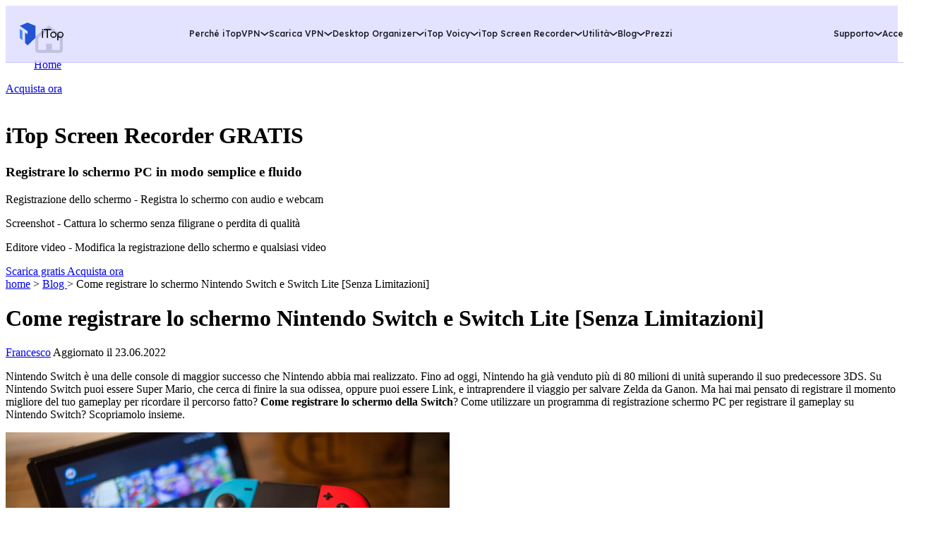

--- FILE ---
content_type: text/html; charset=UTF-8
request_url: https://it.itopvpn.com/recorder-tips/come-registrare-nintendo-switch-149?ref=speedtestpage&insur=itblog162
body_size: 24309
content:
<!DOCTYPE html>
<html lang="it">

<head>
    <meta charset="UTF-8">
    <meta http-equiv="X-UA-Compatible" content="IE=edge">
    <meta name=viewport content="width=device-width,initial-scale=1,minimum-scale=1,maximum-scale=1,user-scalable=no,viewport-fit=cover">
    <meta name="referrer" content="no-referrer" />
        <link rel="canonical" href="https://it.itopvpn.com/recorder-tips/come-registrare-nintendo-switch-149">
        <!-- <link href="https://fonts.googleapis.com/css2?family=Spartan:wght@100;200;300;400;500;600;700;800;900&display=swap" rel="stylesheet"> -->
    <!-- <script src="https://kit.fontawesome.com/4c824c8716.js" crossorigin="anonymous"></script> -->
    <script src="https://it.itopvpn.com/assets-isr/js/jquery-1.11.3.min.js" type="text/javascript"></script>
            <link href="https://it.itopvpn.com/assets-isr/styles/global.css" rel="stylesheet">
    
    <link href="https://it.itopvpn.com/assets/css/global-header.css?t=1768989399" rel="stylesheet">
    <link href="https://it.itopvpn.com/assets-isr/styles/isr-header-mobile.css?t=1768989399" rel="stylesheet">

    <title>Come registrare lo schermo della Switch</title>
    <meta name="description" content="Scopri come registrare gameplay su Nintendo Switch e come registrare fortnite su nintendo switch. Usa un registratore dello schermo gratuito per un tempo di registrazione illimitato.">
<meta property="og:url" content="https://it.itopvpn.com/recorder-tips/">
<meta property="og:type" content="website">
<meta property="og:title" content="Come registrare lo schermo della Switch">
<meta property="og:description" content="Scopri come registrare gameplay su Nintendo Switch e come registrare fortnite su nintendo switch. Usa un registratore dello schermo gratuito per un tempo di registrazione illimitato.">
<meta property="og:image" content="https://s3.amazonaws.com/recorder-itopvpn-com/blog/in-609a5d03caa97.jpg">
<meta property="twitter:card" content="summary_large_image">
<meta property="twitter:title" content="Come registrare lo schermo della Switch">
<meta property="twitter:description" content="Scopri come registrare gameplay su Nintendo Switch e come registrare fortnite su nintendo switch. Usa un registratore dello schermo gratuito per un tempo di registrazione illimitato.">
<meta property="twitter:image" content="https://s3.amazonaws.com/recorder-itopvpn-com/blog/in-609a5d03caa97.jpg">
<link href="https://it.itopvpn.com/assets-isr/styles/blog.css" rel="stylesheet">
<link href="https://it.itopvpn.com/assets-isr/styles/blog-mobile.css?t=1768989399" rel="stylesheet">
<link href="https://it.itopvpn.com/assets-isr/styles/blog_detail_202404.css" rel="stylesheet">
            <link rel="icon" href="https://it.itopvpn.com/assets-isr/images/favicon.ico" mce_href="https://it.itopvpn.com/assets-isr/images/favicon.ico" type="image/x-icon">
        <link rel="shortcut icon" href="https://it.itopvpn.com/assets-isr/images/favicon.ico" mce_href="https://it.itopvpn.com/assets-isr/images/favicon.ico" type="image/x-icon">
        <link rel="preconnect" href="https://fonts.googleapis.com">
    <link rel="preconnect" href="https://fonts.gstatic.com" crossorigin>
    <link href="https://fonts.googleapis.com/css2?family=Lexend:wght@400;500;600&display=swap" rel="stylesheet">
            <link href="https://fonts.googleapis.com/css2?family=Kaushan+Script&family=League+Spartan:wght@100..900&family=Poppins:wght@400;500;600&display=swap" rel="stylesheet">
        <link href="https://fonts.googleapis.com/css2?family=Inter:wght@400;500;600&display=swap" rel="stylesheet">
    
    <script>
        (function(i, s, o, g, r, a, m) {
            i['GoogleAnalyticsObject'] = r;
            i[r] = i[r] || function() {
                (i[r].q = i[r].q || []).push(arguments)
            }, i[r].l = 1 * new Date();
            a = s.createElement(o),
                m = s.getElementsByTagName(o)[0];
            a.async = 1;
            a.src = g;
            m.parentNode.insertBefore(a, m)
        })(window, document, 'script', '//www.google-analytics.com/analytics.js', 'ga');

        ga('create', 'UA-178108664-1', 'auto');
        ga('send', 'pageview');
    </script>
    <!-- Google tag (gtag.js) -->
    <script async src="https://www.googletagmanager.com/gtag/js?id=G-8XTVVBV9PL"></script>
    <script>
        window.dataLayer = window.dataLayer || [];

        function gtag() {
            dataLayer.push(arguments);
        }
        gtag('js', new Date());

        gtag('config', 'G-8XTVVBV9PL');
    </script>
    <script src="https://it.itopvpn.com/assets/js/common/base64-2.6.2.min.js?t=1768989399"></script>
            <script src="https://it.itopvpn.com/assets-isr/js/common.min.js?t=1768989399"></script>
        <script type="application/ld+json">
                    {
                      "@context": "https://schema.org",
                      "@type": "Article",
                      "headline": "Come registrare lo schermo della Switch",
                      "image": "https://s3.amazonaws.com/recorder-itopvpn-com/blog/in-609a5d03caa97.jpg",
                      "dateModified": "2022-06-23 18:06:12",
                      "author": [{
                          "@type": "Person",
                          "name": "Francesco",
                          "url": "https://it.itopvpn.com/recorder-tips/author/francescobianco"
                      }]
                    }
                    </script>
                    <script type="application/ld+json">
                    {
                        "@context": "https://schema.org",
                        "@type": "BreadcrumbList",
                        "itemListElement":[{
                            "@type": "ListItem",
                            "position":1,
                            "name":"iTop",
                            "item":"https://it.itopvpn.com"
                        }        ,{
                            "@type": "ListItem",
                            "position":2,
                            "name":"Articolo di iTop Screen Recorder",
                            "item":"https://it.itopvpn.com/recorder-tips"
                        },{
                                "@type": "ListItem",
                                "position": 3,
                                "name":"Come registrare lo schermo della Switch"
                              }]
                    }
                </script>    
    <script src="https://it.itopvpn.com/assets-isr/js/MApplication.min.js?t=1768989399"></script>
    <style>
        .comm-tags {
            position: relative;
            z-index: 1;
            display: inline-flex;
            align-items: center;
            justify-content: center;
            vertical-align: middle;
            margin-top: -6px;
            padding: 1px 6px;
            font-size: 12px;
            line-height: 1;
            font-weight: 400;
            color: #fff;
            font-style: normal;
            border-radius: 9999px;
            text-align: center;
            font-family: "Lexend", sans-serif !important;
            border-width: 1px;
            border-style: solid;
        }

        .comm-tags>em {
            display: block;
            font: inherit;
            color: inherit;
            line-height: 1;
            font-style: normal;
            transform: scale(0.9);
        }

        .comm-tags.new {
            margin: 0 !important;
            margin-top: -6px !important;
            width: auto !important;
            height: auto !important;
            color: #24D430;
            vertical-align: middle !important;
            border-color: #24D430;
            background: #DFFFE1 !important;
        }

        .comm-tags.improved {
            color: #FF6103;
            border-color: #FF843A;
            background: #FFF7DF;
        }
    </style>

    </head>

<body class="recordertips scroll-header isrdetail-body" data-name='recorder-tips/come-registrare-nintendo-switch-149'>
    

    <style>
    .header-right .nav-bf-icon {
        gap: 10px;
        margin-right: 0 !important;
    }

    .header-new {
        --navBtnWidth: 40px;
        --navRightPd: calc(10px + var(--navBtnWidth));
    }

    @media (min-width: 1440px) and (max-width: 1600px) {
        .header-new {
            --navRightPd: calc(10px + var(--navBtnWidth));
        }
    }

    @media (min-width: 1280px) and (max-width: 1439px) {
        .header-new {
            --navRightPd: calc(10px + var(--navBtnWidth));
        }
    }
</style>
<nav id="header" class="header-new">
    <div class="header-wrapper">
        <div class="header-left">
            <a class="nav-logo logo-itop" href="/?ref=speedtestpage&insur=itblog162">
                <img src="https://it.itopvpn.com/assets/images/common/itop_new_icon.svg" width="95" alt="iTop VPN">
            </a>
        </div>
        <div class="header-center">
            <ul class="nav-menu">
                <li class="nav-list nav-why">
                    <span class="nav-name">Perché iTopVPN</span>
                    <div class="nav-secondary nav-menu-bg">
                        <ul class="nav-item">
                            <li>
                                <a href="/what-is-vpn?ref=speedtestpage&insur=itblog162">
                                    <span class="item-name">Cos'è una VPN?</span>
                                </a>
                            </li>
                            <li style="display: none;">
                                <a href="/vpn-servers?ref=speedtestpage&insur=itblog162">
                                    <span class="item-name">Server in 118 paesi</span>
                                </a>
                            </li>
                            <li>
                                <span class="item-name">VPN No Log</span>
                            </li>
                            <li>
                                <a href="/network-solution?ref=speedtestpage&insur=itblog162">
                                    <span class="item-name">Soluzione Rete</span>
                                </a>
                            </li>
                            <li style="display: none;">
                                <span class="item-name">IP dedicato</span>
                            </li>
                            <li>
                                <a href="/free-vpn?ref=speedtestpage&insur=itblog162">
                                    <span class="item-name">VPN gratis senza registrazione</span>
                                </a>
                            </li>
                            <li>
                                <a href="/top-speed-vpn?ref=speedtestpage&insur=itblog162">
                                    <span class="item-name">VPN più veloce</span>
                                </a>
                            </li>
                            <li class="nav-feature">
                                <span class="item-name">Tutte le funzionalità >></span>
                            </li>
                        </ul>
                        <div class="nav-feature-box" style="display: none;">
                            <div class="nav-feature-list">
                                <div class="nav-feature-inner">
                                    <dl class="nav-feature-item">
                                        <dt>Vantaggi</dt>
                                        <dd>
                                            <a href="/free-vpn?ref=speedtestpage&insur=itblog162">
                                                VPN gratuita senza registrazione                                            </a>
                                        </dd>
                                        <dd>
                                            <a href="/network-solution?ref=speedtestpage&insur=itblog162">
                                                Soluzioni di rete                                            </a>
                                        </dd>
                                        <dd>
                                            <a href="/kill-switch?ref=speedtestpage&insur=itblog162">
                                                Kill Switch                                            </a>
                                        </dd>
                                        <dd>
                                            <a href="/what-is-my-ip?ref=speedtestpage&insur=itblog162">
                                                Qual è il mio IP                                            </a>
                                        </dd>
                                    </dl>
                                    <dl class="nav-feature-item">
                                        <dt>Sicurezza</dt>
                                        <dd>
                                            <a href="/hide-my-ip?ref=speedtestpage&insur=itblog162">
                                                Nascondi indirizzo IP                                            </a>
                                        </dd>
                                        <dd>
                                            <a href="/safe-browse-vpn?ref=speedtestpage&insur=itblog162">
                                                VPN per navigare sicura                                            </a>
                                        </dd>
                                        <dd>
                                            <a href="/hide-location-vpn?ref=speedtestpage&insur=itblog162">
                                                Nascondi il mio IP                                            </a>
                                        </dd>
                                        <dd style="display: none;">IP dedicato</dd>
                                    </dl>
                                    <dl class="nav-feature-item">
                                        <dt>Accesso</dt>
                                        <dd>
                                            <a href="/unblock-websites?ref=speedtestpage&insur=itblog162">
                                                Accedi a qualsiasi sito web                                            </a>
                                        </dd>
                                        <dd>
                                            <a href="/streaming-vpn?ref=speedtestpage&insur=itblog162">
                                                VPN per Streaming                                             </a>
                                        </dd>
                                        <dd style="display: none;">VPN per Gaming</dd>
                                    </dl>
                                    <dl class="nav-feature-item">
                                        <dt>Esperienza</dt>
                                        <dd>
                                            <a href="/top-speed-vpn?ref=speedtestpage&insur=itblog162">
                                                VPN più veloce                                            </a>
                                        </dd>
                                        <dd>
                                            <a href="/vpn-servers?ref=speedtestpage&insur=itblog162">
                                                VPN Server                                            </a>
                                        </dd>
                                        <dd>
                                            <a href="/vpn-ad-blocker?ref=speedtestpage&insur=itblog162">
                                                VPN AdBlocker                                            </a>
                                        </dd>
                                        <dd>
                                            <a href="/free-vpn-vs-paid-vpn?ref=speedtestpage&insur=itblog162">
                                                VPN Prova Gratuita                                            </a>
                                        </dd>
                                    </dl>
                                </div>
                            </div>
                        </div>
                    </div>
                </li>
                <li class="nav-list nav-down">
                    <span class="nav-name">Scarica VPN</span>
                    <div class="nav-secondary nav-menu-bg">
                        <ul class="nav-item">
                            <li>
                                <a href="/vpn-for-pc?ref=speedtestpage&insur=itblog162">
                                    <span class="item-name">VPN gratis PC</span>
                                </a>
                            </li>
                            <li>
                                <a href="/vpn-windows?ref=speedtestpage&insur=itblog162">
                                    <span class="item-name">VPN per Windows</span>
                                </a>
                            </li>
                            <li>
                                <a href="/vpn-mac?ref=speedtestpage&insur=itblog162">
                                    <span class="item-name">VPN per MacOS</span>
                                </a>
                            </li>
                            <li>
                                <a href="/vpn-for-linux?ref=speedtestpage&insur=itblog162">
                                    <span class="item-name">VPN per Linux</span>
                                </a>
                            </li>
                            <li>
                                <a href="/vpn-ios?ref=speedtestpage&insur=itblog162">
                                    <span class="item-name">VPN per iPhone / iPad</span>
                                </a>
                            </li>
                            <li>
                                <a href="/vpn-android?ref=speedtestpage&insur=itblog162">
                                    <span class="item-name">VPN per Android</span>
                                </a>
                            </li>
                            <li>
                                <a href="/vpn-for-chrome?ref=speedtestpage&insur=itblog162">
                                    <span class="item-name">VPN Chrome</span>
                                </a>
                            </li>
                            <li style="display: none;">
                                <a href="/vpn-browser?ref=speedtestpage&insur=itblog162">
                                    <span class="item-name">VPN per Safe Browser</span>
                                </a>
                            </li>
                            <li style="display: none;">
                                <span class="item-name">VPN per Router</span>
                            </li>
                            <li style="display: none;">
                                <span class="item-name">VPN per Smart TV </span>
                            </li>
                            <li>
                                <a href="/how-to-use-proxy-service?ref=speedtestpage&insur=itblog162"><span class="item-name">VPN per altri dispositivi</span></a>
                            </li>
                            <li>
                                <a href="/download-vpn?ref=speedtestpage&insur=itblog162"><span class="item-name">VPN Download</span></a>
                            </li>
                        </ul>
                    </div>
                </li>
                <li class="nav-list nav-ied nav-combination">
                    <span class="nav-name">Desktop Organizer</span>
                    <div class="nav-secondary nav-menu-bg">
                        <ul class="nav-item">
                            <li>
                                <a href="/itop-easy-desktop?ref=speedtestpage&insur=itblog162">
                                    <div class="nav_pic">
                                        <img src="https://it.itopvpn.com/assets/images/header/logo_ied.png" width="40" height="40" alt="iTop Easy Desktop ">
                                    </div>
                                    <div class="nav_text">
                                        <b>iTop Easy Desktop <i class="nav_tag tag_hot">HOT</i></b>
                                        <p>Desktop Organizer per PC gratuito e sfondo.</p>
                                    </div>
                                </a>
                            </li>
                        </ul>
                    </div>
                </li>
                <li class="nav-list nav-voicy nav-combination">
                    <span class="nav-name">iTop Voicy</span>
                    <div class="nav-secondary nav-menu-bg">
                        <ul class="nav-item">
                            <li>
                                <a href="/itop-voicy?ref=speedtestpage&insur=itblog162">
                                    <div class="nav_pic">
                                        <img src="https://it.itopvpn.com/assets/images/header/logo_voicy.png" width="40" height="40" alt="iTop Voicy">
                                    </div>
                                    <div class="nav_text">
                                        <b>iTop Voicy <i class="nav_tag tag_new">Nuovo</i></b>
                                        <p>Cambia voce AI per PC in tempo reale</p>
                                    </div>
                                </a>
                            </li>
                        </ul>
                    </div>
                </li>
                <li class="nav-list nav-isr">
                    <span class="nav-name">iTop Screen Recorder</span>
                    <div class="nav-secondary nav-menu-bg">
                        <ul class="nav-item">
                            <li>
                                <a href="/screen-recorder?ref=speedtestpage&insur=itblog162">
                                    <span class="item-name">iTop Screen Recorder</span>
                                </a>
                            </li>
                            <li>
                                <a href="/video-editor?ref=speedtestpage&insur=itblog162">
                                    <span class="item-name">Editor Video</span>
                                </a>
                            </li>
                            <li>
                                <a href="/online-screen-recorder?ref=speedtestpage&insur=itblog162">
                                    <span class="item-name">Online Screen Recorder</span>
                                </a>
                            </li>
                            <li>
                                <a href="/recorder-answers?ref=speedtestpage&insur=itblog162">
                                    <span class="item-name">FAQ su Screen Recorder</span>
                                </a>
                            </li>
                        </ul>
                    </div>
                </li>
                <li class="nav-list nav-utility nav-row">
                    <span class="nav-name">Utilità</span>
                    <div class="nav-secondary nav-menu-bg">
                        <ul class="nav-item">
                            <!-- <li style="display: none;">
                                <a href="/itop-easy-desktop?ref=speedtestpage&insur=itblog162">
                                    <span class="item-name">iTop Easy Desktop</span>
                                </a>
                            </li> -->
                            <li>
                                <a href="/data-recovery-software?ref=speedtestpage&insur=itblog162">
                                    <span class="item-name">iTop Data Recovery </span>
                                </a>
                            </li>
                            <li>
                                <a href="/ai-math-solver?ref=speedtestpage&insur=itblog162">
                                    <span class="item-name">iTop AI Math Solver</span>
                                    <i class="nav_tag tag_new">Nuovo</i>
                                </a>
                            </li>
                            <li>
                                <a href="/pdf?ref=speedtestpage&insur=itblog162">
                                    <span class="item-name">iTop PDF </span>
                                </a>
                            </li>
                            <li>
                                <a href="/top-data-protector?ref=speedtestpage&insur=itblog162">
                                    <span class="item-name">Top Data Protector</span>
                                </a>
                            </li>
                            <li>
                                <a href="/screenshot?ref=speedtestpage&insur=itblog162">
                                    <span class="item-name">iTop Screenshot</span>
                                </a>
                            </li>
                            <li>
                                <a href="https://gamebooster.itopvpn.com/index.php">
                                    <span class="item-name">Start Game Booster</span>
                                </a>
                            </li>
                            <li>
                                <a href="/dualsafe-password-manager?ref=speedtestpage&insur=itblog162">
                                    <span class="item-name">Dualsafe Password Maneger</span>
                                </a>
                            </li>


                            <li>
                                <a href="https://iotransfer.itopvpn.com/">
                                    <span class="item-name">IOTransfer</span>
                                </a>
                            </li>
                        </ul>
                    </div>
                </li>
                <li class="nav-list nav-resource">
                    <span class="nav-name">Blog</span>
                    <div class="nav-secondary nav-menu-bg">
                        <ul class="nav-item">
                            <li>
                                <a href="/blog/category/vpn-connection/?ref=speedtestpage&insur=itblog162">
                                    <span class="item-name">VPN connessione</span>
                                </a>
                            </li>
                            <li>
                                <a href="/blog/category/privacy-and-security/?ref=speedtestpage&insur=itblog162">
                                    <span class="item-name">Online Privacy e Sicurezza</span>
                                </a>
                            </li>
                            <li>
                                <a href="/blog/category/gaming-and-streaming/?ref=speedtestpage&insur=itblog162">
                                    <span class="item-name">VPN per Gaming e Streaming</span>
                                </a>
                            </li>
                            <li>
                                <a href="/blog/category/tips-and-how-to/?ref=speedtestpage&insur=itblog162">
                                    <span class="item-name">VPN Tips</span>
                                </a>
                            </li>
                            <li>
                                <a href="/recorder-tips?ref=speedtestpage&insur=itblog162">
                                    <span class="item-name">Registrare Riunione</span>
                                </a>
                            </li>
                            <li>
                                <a href="/desktop-tips?ref=speedtestpage&insur=itblog162">
                                    <span class="item-name">Suggerimenti Desktop</span>
                                </a>
                            </li>
                            <li>
                                <a href="/recorder-tips?ref=speedtestpage&insur=itblog162">
                                    <span class="item-name">Registrare Gameplay</span>
                                </a>
                            </li>
                            <li>
                                <a href="/blog?ref=speedtestpage&insur=itblog162&sort=170">
                                    <span class="item-name">Data Recovery</span>
                                </a>
                            </li>
                            <li>
                                <a href="/pdf-tips?ref=speedtestpage&insur=itblog162">
                                    <span class="item-name">Suggerimenti PDF</span>
                                </a>
                            </li>
                        </ul>
                    </div>
                </li>
                <li class="nav-list nav-store no-arrow">
                    <a class="nav-name" href="/store?ref=speedtestpage&insur=itblog162">Prezzi</a>
                </li>
            </ul>
        </div>
        <div class="header-right">
            <div class="nav-list header-btn nav-sale-icon"></div>
            <ul class="nav-menu">
                <li class="nav-list nav-support">
                    <span class="nav-name">Supporto</span>
                    <div class="nav-secondary nav-menu-bg">
                        <ul class="nav-item">
                            <li>
                                <a href="/support?ref=speedtestpage&insur=itblog162">
                                    <span class="item-name">Centro di Supporto</span>
                                </a>
                            </li>
                            <li>
                                <a href="/faqs?ref=speedtestpage&insur=itblog162">
                                    <span class="item-name">Tutorial</span>
                                </a>
                            </li>
                            <li>
                                <a href="/manual?ref=speedtestpage&insur=itblog162">
                                    <span class="item-name">Manuale d'uso</span>
                                </a>
                            </li>
                            <li>
                                <a href="/how-to-activate?ref=speedtestpage&insur=itblog162">
                                    <span class="item-name">Come attivare VPN</span>
                                </a>
                            </li>
                        </ul>
                    </div>
                </li>
                <li class="nav-list nav-store no-arrow login">
                    <a class="nav-name nav-link nav-login" data-acount="Mio account" data-out="Esci" data-in="Accedi" data-in-link="/login?ref=speedtestpage&insur=itblog162" data-out-link="/signup?ref=speedtestpage&insur=itblog162" data-acount-link="/user-account?ref=speedtestpage&insur=itblog162" data-purchase-link="/purchase?ref=speedtestpage&insur=itblog162" data-in-ga="gtag('event', 'it_itop_loginclick_mac_it_navi');" data-out-ga="gtag('event', 'it_itop_signout_mac_it_navi');" data-acount-ga="gtag('event', 'it_itop_myaccount_mac_it_navi');">
                        Accedi                    </a>
                </li>
            </ul>
        </div>
    </div>

    <div class="mobile-header" style="display: none;">
        <div class="header-logo">
            <a class="nav-logo logo-itop" href="/?ref=speedtestpage&insur=itblog162">iTop VPN</a>
        </div>
        <div class="mobile-action">
            <div class="mobile-nav">
                <span class="navIcon"></span>
            </div>
            <div class="mobile-close" style="display: none;">
                <svg class="closeIcon" width="36" height="35.881">
                    <path d="M36,7.644,21.552,21.971,36,36.3l-3.613,3.613L17.939,25.584,3.613,39.912,0,36.3,14.328,21.971,0,7.644,3.613,4.031,17.94,18.359,32.389,4.031Z" transform="translate(0 -4.031)" fill="#1e1c2c" />
                </svg>
            </div>
        </div>
    </div>
    <div class="mobile-bg" style="display: none;"></div>
</nav>
<script>
    const navFeature = document.querySelector('.nav-feature');
    const navFeatureItem = document.querySelector('.nav-feature-box');
    const navWhyItem = document.querySelector('.nav-why .nav-secondary');
    const navScreenWidth = window.innerWidth || document.documentElement.clientWidth || document.body.clientWidth;

    function handleNavHover(element, overCallback, outCallback) {
        element.addEventListener('mouseenter', overCallback);
        element.addEventListener('mouseleave', outCallback);
    }

    function handleNavTouchClick(element) {
        document.addEventListener('click', function(event) {
            if (!element.contains(event.target) && !navFeatureItem.contains(event.target)) {
                navFeature.classList.remove("nav-on");
                navFeatureItem.classList.remove("nav-on");
            }
        }, true);

        element.addEventListener('touchstart', function(event) {
            event.preventDefault();
            event.stopPropagation();
            if (element.contains(event.target) && navFeatureItem.classList.contains("nav-on")) {
                navFeature.classList.remove("nav-on");
                navFeatureItem.classList.remove("nav-on");
                return;
            }
            navFeature.classList.add("nav-on");
            navFeatureItem.classList.add("nav-on");
        }, false);
    }

    function onMouseEnter() {
        console.log('in');
        // console.log(navWhyItem.clientWidth)
        navFeatureItem.style.left = (navWhyItem.clientWidth - 20) + "px";
        navFeatureItem.style.maxHeight = (navWhyItem.clientHeight) + "px";
        navFeatureItem.classList.add("nav-on");
    }

    function onMouseLeave() {
        console.log('out');
        navFeatureItem.style.left = "0px";
        navFeatureItem.style.maxHeight = "0px";
        navFeatureItem.classList.remove("nav-on");
    }

    if (navScreenWidth > 768) {
        handleNavHover(navFeature, onMouseEnter, onMouseLeave);
        handleNavHover(navFeatureItem, onMouseEnter, onMouseLeave);
    } else {
        handleNavTouchClick(navFeature)
    }

    function gotoThankyouBtn(e) {
        var _downHref = e.attr("data-vpn");
        if (window.innerWidth <= 768) {
            window.open(_downHref, '_self');
        } else {
            var params = '',
                idx = window.location.href.indexOf('?')
            pageName = [_downHref];
            if (idx !== -1) {
                params = window.location.href.slice(idx)
            }
            window.location.href = '/thankyou-download' + params
            setStorage('pageName', pageName);
        }
    }

    // $(".free-down").click(function() {
    //     gotoThankyouBtn($(this))
    // })
</script><style>
    .comment-child-item {
        padding-left: 38px;
    }
</style>
<link href="https://fonts.googleapis.com/css2?family=League+Spartan:wght@400;600&display=swap" rel="stylesheet">
<style>
    .header-nav .nav-right .btn-gold {
        width: 220px !important;
        justify-content: center;
    }

    .header-nav .nav-right .button-link .combe-text {
        transform: translate(-62%);
    }

    .header-nav .nav-right .btn-gold .btn-word {
        font-size: 14px;
    }
</style>
<nav class="header-nav nav-bg header-product header-isr" style="opacity: 0; margin-bottom: -150px;pointer-events: none;">
    <div class="header-wrapper">
        <div class="nav-left">
            <a class="nav-logo" href="/screen-recorder?ref=speedtestpage&insur=itblog162">
                <img class="logo logo-move" src="https://it.itopvpn.com/assets-isr/images/common/logo-isr.png" alt="">
            </a>
            <ul class="nav-menu">
                <li class="nav-list">
                    <span class="fb2">Strumenti Online <i></i></span>
                    <div class="nav-item width-isr">
                        <a href="/online-screen-recorder?ref=speedtestpage&insur=itblog162" class="fb3">
                            <em>Online Screen Recorder</em>
                        </a>
                    </div>
                </li>
                <li class="nav-list">
                    <a href="/video-editor?ref=speedtestpage&insur=itblog162" class="fb2 nav-link">
                        Editor video
                    </a>
                </li>
                <li class="nav-list nav-isr-blog">
                    <span class="fb2">
                        Blog
                        <i></i>
                    </span>
                    <div class="nav-item">
                        <a href="/recorder-tips/come-registrare-zoom-207?ref=speedtestpage&insur=itblog162" class="fb3">
                            <em> Come registrare riunione su Zoom </em>
                        </a>
                        <a href="/recorder-tips/come-registrare-riunioni-google-meet-298?ref=speedtestpage&insur=itblog162" class="fb3">
                            <em>Come registrare Google Meet</em>
                        </a>
                        <a href="/recorder-tips/come-registrare-schermo-pc-con-audio-60?ref=speedtestpage&insur=itblog162" class="fb3">
                            <em>Come registrare lo schermo con audio</em>
                        </a>
                    </div>
                </li>
                <li class="nav-list">
                    <a href="/recorder-answers?ref=speedtestpage&insur=itblog162" class="fb2 nav-link">FAQ</a>
                </li>
            </ul>
            <div class="mobile-close">
                <span class="claseIcon"></span>
            </div>
        </div>
        <div class="nav-right">
            <a class="button-combe button btn-primary btn-not" href="https://www.itopvpn.com/downloadisr?insur=itblog162&a_aid=itblog162" onclick="ga('send', 'event', 'isrdl-mac_it', 'download', 'nav-isr');gtag('event', 'it_isr_dl_navi');">
                <span class="fb2 combe-text">
                    Scarica gratis                </span>
                <svg class="arrow-winds">
                    <use xlink:href="#md-download"></use>
                </svg>
            </a>
            <a class="button-link btn-gold secondary-br" href="/screenrecorder/promotion/isr-buy?ref=it_isr_nav&insur=itblog162" onclick="ga('send', 'event', 'isrbuyclick-mac_it', 'click', 'nav-isr');gtag('event', 'it_isr_buyclick_navi');">
                <span class="combe-text fb2">
                    Ottieni 35% SCONTO
                </span>
                <svg class="arrow-right">
                    <use xlink:href="#arrow-right"></use>
                </svg>
            </a>
        </div>
        <div class="mobile-nav">
            <span class="navIcon"></span>
        </div>
        <div class="mobile-bg"></div>
    </div>
</nav>
<script>
    $(function() {
        var date = new Date();

        var pageName = getPageName(),
            downloadUrl = 'https://www.itopvpn.com/downloadmac?insur=itblog162'
        if (pageName == 'vpn-windows') {
            downloadUrl = 'https://www.itopvpn.com/download?insur=itblog162'
        } else if (pageName == 'vpn-mac') {
            downloadUrl = 'https://www.itopvpn.com/downloadmac?insur=itblog162'
        } else if (pageName == 'vpn-ios') {
            downloadUrl = 'https://goto.itopvpn.com/downloadcenter?product=it-itopios&c=itblog162'
        } else if (pageName == 'vpn-android') {
            downloadUrl = 'https://www.itopvpn.com/downloadapk?lan=it&insur=itblog162'
        }
        $('.header-vpn .nav-right .button-combe').attr('data-href', downloadUrl);
    })
    let recorder_tips_url = '/recorder-tips?ref=speedtestpage&insur=itblog162';
    if (window.innerWidth > 768) {
        $('.nav-isr-blog .fb2').click(function() {
            window.location.href = recorder_tips_url;
        })
    }
</script><div class="itop-ad mobile_page itop-ad-product on">
    <div class="ad-box">
        <ul class="ad-left">
            <a href="/screen-recorder?ref=speedtestpage&insur=itblog162" onclick="ga('send', 'event', 'iconclick-home-mac_it', 'click', 'nav-isr');gtag('event', 'it_isr_buyclick_mob_navi');">
                <div class="icon">
                    <img src="https://it.itopvpn.com/assets/images/common/home.png" alt="" srcset="">
                </div>
                <div class="text">Home</div>
            </a>
        </ul>
        <a href="/screenrecorder/promotion/isr-buy?ref=isr_nav&insur=itblog162" onclick="ga('send', 'event', 'iconclick-store-mac_it', 'click', 'nav-isr');gtag('event', 'it_isr_buyclick_mob_navi');" class="ad-right">
            Acquista ora
        </a>
    </div>
</div><script>
    function openWindow(type, windowName) {
        let currentUrl = encodeURIComponent("https://it.itopvpn.com/recorder-tips/come-registrare-nintendo-switch-149");
        let currentTitle = encodeURIComponent("Come registrare lo schermo della Switch");
        if (type == 1) {
            url = "https://twitter.com/intent/tweet?url=" + currentUrl + "&text=" + currentTitle + "&via=ItopVpn";
        } else if (type == 2) {
            url = "https://www.facebook.com/sharer/sharer.php?u=" + currentUrl + '&quote=' + currentTitle;
        } else if (type == 3) {
            url = "http://www.linkedin.com/shareArticle?mini=true&url=" + currentUrl + '&title=' + currentTitle + '&source=' + currentUrl;
        }
        if (window.open(url, windowName, 'toolbar=yes,location=yes,status=yes,menubar=yes,scrollbars=yes')) {
            window.open(url, windowName, 'toolbar=yes,location=yes,status=yes,menubar=yes,scrollbars=yes');
        } else {
            window.open(url, windowName);
        }
    }
</script>
<div class="recorder blog detail isrdetail" id="articleCnt" data-id="149">
    <div class="banner">

        <div class="container clearfix">
            <div class="left-img">
                <img src="https://it.itopvpn.com/assets-isr/images/blog-detail/blog-new/blog_banner_img_common1.png" alt="" />
            </div>
            <div class="message">
                <h1 class="pc">iTop Screen Recorder <span>GRATIS</span></h1>
                <h3>Registrare lo schermo PC in modo semplice e fluido</h3>

                <p>Registrazione dello schermo - Registra lo schermo con audio e webcam</p>
                <p>Screenshot - Cattura lo schermo senza filigrane o perdita di qualità</p>
                <p>Editore video - Modifica la registrazione dello schermo e qualsiasi video</p>
                <a class="record-btn down" href="https://www.itopvpn.com/downloadisr?insur=itblog162&a_aid=itblog162" onclick="ga('send', 'event', 'isrdl-it', 'download', 'isrtips-topbanner-149');gtag('event', 'it_isr_dl_blog_149_topb');">
                    <span class="down-txt">Scarica gratis</span>
                    <i class="down-icon"></i>
                </a>
                <a class="record-btn buy" href="/screenrecorder/promotion/isr-buy?ref=speedtestpage&insur=itblogbuy149" onclick="ga('send', 'event', 'isrbuy-it', 'buy', 'isrtips-topbanner-149');gtag('event', 'it_isr_buyclick_blog_149_topb');">
                    <span class="down-txt">Acquista ora</span>
                    <i class="buy-icon"></i>
                </a>

            </div>
        </div>
    </div>
    <div class="blog-detail-article">
        <div class="container">
            <div class="article-nav">
                <a href="/?ref=speedtestpage&insur=itblog162"> home</a>
                <span class="gt">&gt;</span>
                <a href="/recorder-tips?ref=speedtestpage&insur=itblog162">Blog </a>
                <span class="gt">&gt;</span>
                <span class="gt">Come registrare lo schermo Nintendo Switch e Switch Lite [Senza Limitazioni]</span>
            </div>
            <div class="article-cnt">
                <h1 class="article-title">Come registrare lo schermo Nintendo Switch e Switch Lite [Senza Limitazioni]</h1>
                <div class="share-pop mob">
                    <a class="share-facebook" target="_blank" onclick="openWindow(2, '_blank');"></a>
                    <a class="share-twitter" target="_blank" onclick="openWindow(1, '_blank');"></a>
                    <!-- <a class="share-facebook" target="_blank" href="https://www.facebook.com/sharer.php?u=https://it.itopvpn.com/recorder-tips/come-registrare-nintendo-switch-149&quote=Come registrare lo schermo della Switch"></a>
                    <a class="share-twitter" target="_blank" href="https://twitter.com/intent/tweet?&url=https://it.itopvpn.com/recorder-tips/come-registrare-nintendo-switch-149&text=Come registrare lo schermo della Switch"></a> -->
                </div>
                <div class="article-description"></div>
                <p class="article-authors">
                                            <a href="/recorder-tips/author/francescobianco" target="_blank">Francesco</a>
                                        <span class="_split"></span><span>Aggiornato il 23.06.2022</span>
                    <span class="_split" data-type="reading-time" style="display: none;"></span>
                    <span class="reading-time" data-type="reading-time" data-time="0" style="display: none;">
                        0 min di lettura
                    </span>
                </p>
                <div class="share-box">
                    <!-- <a class="share-twitter" target="_blank" href="https://twitter.com/intent/tweet?&url=https://it.itopvpn.com/recorder-tips/come-registrare-nintendo-switch-149&text=Come registrare lo schermo della Switch"> <span></span></a>
                    <a class="share-facebook" target="_blank" href="https://www.facebook.com/sharer.php?u=https://it.itopvpn.com/recorder-tips/come-registrare-nintendo-switch-149&quote=Come registrare lo schermo della Switch"><span></span></a> -->
                    <a class="share-twitter" target="_blank" onclick="openWindow(1, '_blank');"> <span></span></a>
                    <a class="share-facebook" target="_blank" onclick="openWindow(2, '_blank');"><span></span></a>
                </div>
                <div class="article-box article-article gateHideBuy">
                    <article>
                        
<p>Nintendo Switch è una delle console di maggior successo che Nintendo abbia mai realizzato. Fino ad oggi, Nintendo ha già venduto più di 80 milioni di unità superando il suo predecessore 3DS. Su Nintendo Switch puoi essere Super Mario, che cerca di finire la sua odissea, oppure puoi essere Link, e intraprendere il viaggio per salvare Zelda da Ganon. Ma hai mai pensato di registrare il momento migliore del tuo gameplay per ricordare il percorso fatto? <strong>Come registrare lo schermo della Switch</strong>? Come utilizzare un programma di registrazione schermo PC per registrare il gameplay su Nintendo Switch? Scopriamolo insieme.</p>
<p><img src="https://s3.amazonaws.com/recorder-itopvpn-com/blog/in-609a5d03caa97.jpg" style="width: 629px;" class="fr-fic fr-dib" data="[object Object]" alt="Come registrare lo schermo della Switch"></p>
<ul class="article-catalogues">
<li><a class="h3_wrap" href="#">Come registrare lo schermo su Nintendo Switch? (Con limitazioni)</a></li>
<li><a class="h3_wrap" href="#">Come superare i limiti di registrazione? Registrare gameplay Switch su PC</a></li>
<li><a class="h3_wrap" href="#">Perché è meglio registrare gameplay Nintendo Switch su PC?</a></li>
<li><a class="h3_wrap" href="#">Conclusione</a></li>
<li class="catalogues_h3"><a class="h3_wrap" href="#">Problemi durante la registrazione gameplay su Nintendo Switch</a></li>
<li class="catalogues_h3"><a class="h3_wrap" href="#">Passaggi per registrare gameplay Switch su PC con una scheda di acquisizione video</a></li>
</ul>
<p><br></p>
<h2>Come registrare lo schermo su Nintendo Switch? (Con limitazioni)</h2>
<p>Esiste un metodo per <strong>registrare gameplay su Nintendo Switch</strong>? Certo che sì, ma a delle condizioni. Nintendo ha fornito una funzione di registrazione dello schermo integrata in Switch, molto facile da utilizzare, che ti permette di registrare gameplay.</p>
<p>I passaggi per registrare lo schermo della Switch, con la sua funzione integrata, sono i seguenti:</p>
<p><strong>1.</strong> Per registrare gameplay, premi il "Pulsante di Cattura" sul Joy-Con sinistro e tienilo premuto per un po'. Puoi anche fare uno screenshot premendo una volta il pulsante. Il sistema registrerà automaticamente gli ultimi 30 secondi del tuo gameplay.</p>
<p><img src="https://s3.amazonaws.com/recorder-itopvpn-com/blog/joy609a44bce8627.jpeg" style="width: 493px;" class="fr-fic fr-dib" data="[object Object]" alt="Come registrare gameplay su Nintendo Switch - Pulsante di cattura"></p>
<p><strong>2.</strong> I video salvati potrebbero trovarsi nell'album di sistema. Puoi accedervi dal pulsante "Album" nella schermata principale, troverai lì tutti i tuoi filmati e screenshot.</p>
<p><img src="https://s3.amazonaws.com/recorder-itopvpn-com/blog/161605c89ebe8a22.png" alt="Accedi all'album per vedere i video dei gameplay registrati con Switch" style="background-repeat: no-repeat; box-sizing: inherit; padding: 0px 1px; border-style: none; cursor: pointer; max-width: 100%; color: rgb(65, 65, 65); font-family: sans-serif; font-size: 14px; font-style: normal; font-variant-ligatures: normal; font-variant-caps: normal; font-weight: 400; letter-spacing: normal; orphans: 2; text-align: left; text-indent: 0px; text-transform: none; white-space: normal; widows: 2; word-spacing: 0px; -webkit-text-stroke-width: 0px; background-color: rgb(255, 255, 255); text-decoration-thickness: initial; text-decoration-style: initial; text-decoration-color: initial; width: 560px;" class="fr-fic fr-dib" data="[object Object]"></p>
<p><strong>3. </strong>Il gioco è fatto. Il modo per registrare il gameplay su Nintendo Switch funziona anche sulla serie Nintendo Switch Lite. Facilissimo, vero? Ma come si fa a salvare il filmato del gameplay sul PC, per modificarlo e condividerlo con i tuoi amici?</p>
<section class="background-blog-banner"><div class="background-wrapper"><div class="banner-text-box">
<div class="_img-pc"><br></div>
<div class="_text-pc">
<strong>iTop Screen Recorder - Registra schermo e audio PC</strong><ul>
<li>Registra videoconferenze, video tutorial, lezioni online e gameplay.</li>
<li>Registra schermo PC senza filigrana e limite di tempo.</li>
<li>Registra l'audio individualmente, utile per musica, conferenze e lezioni.</li>
<li>Registra video fluidi in HD/4k con l'accelerazione hardware avanzata.</li>
</ul>
<div class="btns">
<div class="record-btn down"><a href="https://www.itopvpn.com/downloadisr?insur=itblog162&amp;a_aid=itblog162" onclick="ga('send', 'event', 'isrdl-it', 'download', 'isrtips-midbanner-149');gtag('event', 'it_isr_dl_blog_149_generalb'); "><span class="down-txt">Scarica gratis</span><i class="down-icon"></i></a></div>
<a class="record-btn buy" href="https://it.itopvpn.com/screenrecorder/promotion/isr-buy?ref=speedtestpage&amp;insur=itblogbuy149" onclick="ga('send', 'event', 'isrbuy-it', 'buy', 'isrtips-midbanner-149');gtag('event', 'it_isr_buyclick_blog_149_generalb'); "><span class="down-txt">Acquista ora</span><i class="buy-icon"></i></a>
</div>
</div>
</div></div></section><p><strong>Segui i seguenti passaggi per trasferire i video dei gameplay registrati con Nintendo Switch sul PC</strong></p>
<p><strong>Nota: </strong>per completare il trasferimento, è necessario avere una scheda microSD e assicurarsi che possa contenere i video e gli screenshot che hai registrato. Inoltre, devi avere un lettore di schede SD per leggere e trasferire i contenuti sul tuo PC.</p>
<p><strong>Primo passo:</strong> copia i video dei gameplay e gli screenshot presenti sulla tua Switch su una microSD. Vai alla schermata principale della Switch e seleziona la piccola icona bianca a forma di ingranaggio nel menu "Impostazioni di Sistema".</p>
<p><img src="https://s3.amazonaws.com/recorder-itopvpn-com/blog/imp609a48741ab71.png" style="width: 530px;" class="fr-fic fr-dib" data="[object Object]" alt="Come registrare schermo Nintendo Switch - Impostazioni di Sistema"></p>
<p><strong>Secondo passo:</strong> in "Impostazioni di Sistema", scegli la sezione "Gestione Dati" e trova "Dati di salvataggio e catture", quindi premi il pulsante "A".</p>
<p><img src="https://s3.amazonaws.com/recorder-itopvpn-com/blog/imp609a4bb387dff.png" style="width: 553px;" class="fr-fic fr-dib" data="[object Object]" alt="Registrare schermo Nintendo Switch - Video e catture"></p>
<p><strong>Terzo passo:</strong> puoi scegliere di copiare tutte le tue risorse sulla scheda SD selezionando "Destinazione di salvataggio - Scheda microSD". Il sistema ti mostrerà come fare e potrai andare a "Come trasferire screenshot da una scheda MicroSD a un altro dispositivo" per completare il trasferimento.</p>
<p><img src="https://s3.amazonaws.com/recorder-itopvpn-com/blog/sal609a4bfcd78e2.png" style="width: 558px;" class="fr-fic fr-dib" data="[object Object]" alt="Registrare gameplay - Salva video gameplay"></p>
<p><strong>Ultimo passo:</strong> puoi andare su "Album" ed evidenziare gli screenshot e i video di gampelay, premere poi "A" per "Modificare e Pubblicare". Apparirà un menu sul lato sinistro dello schermo. Seleziona "Copia" e potrai così copiarli sulla scheda SD.</p>
<p>Questo è l'intero processo per <strong>registrare lo schermo della Switch</strong> e copiare i video dei tuoi gameplay sul tuo PC. È utile avere una funzione integrata così comoda, ma purtroppo non è perfetta, in quanto presenta alcune restrizioni.</p>
<h3>Problemi durante la registrazione gameplay su Nintendo Switch</h3>
<ul>
<li>Puoi registrare solo un video della durata massima di 30 secondi, questo rappresenta il problema cruciale. Il limite di tempo della registrazione, fa sì che i video dei gameplay registrati con la funzione integrata in Switch non siano utilizzabili in molte occasioni.</li>
<li>La risoluzione dei video registrati con la funzione integrata in Switch è limitata a 720p e 30 FPS. La qualità non è massima.</li>
<li>La funzione integrata in Switch è compatibile solo alcuni giochi: secondo l'annuncio ufficiale di Nintendo, di marzo 2021, la funzione di registrazione video Switch è compatibile solo con 4 giochi: The Legend of Zelda: Breath of the Wild, Mario Kart 8 Deluxe, ARMS e Splatoon 2.<img src="https://s3.amazonaws.com/recorder-itopvpn-com/blog/161605c8b71c448a.png" alt="Si può registrare il gameplay con solo quattro giochi su Switch" style="background-repeat: no-repeat; box-sizing: inherit; padding: 0px 1px; border-style: none; cursor: pointer; max-width: 100%; color: rgb(65, 65, 65); font-family: sans-serif; font-size: 14px; font-style: normal; font-variant-ligatures: normal; font-variant-caps: normal; font-weight: 400; letter-spacing: normal; orphans: 2; text-align: left; text-indent: 0px; text-transform: none; white-space: normal; widows: 2; word-spacing: 0px; -webkit-text-stroke-width: 0px; background-color: rgb(255, 255, 255); text-decoration-thickness: initial; text-decoration-style: initial; text-decoration-color: initial; width: 545px;" class="fr-fic fr-dib" data="[object Object]">
</li>
</ul>
<p>Ciò significa che per la stragrande maggioranza dei giochi di Nintendo Switch, probabilmente più del 99%, non è possibile registrare il gameplay. Infatti, il resto dei 3295 giochi non sono compatibili con il registratore integrato in Switch! Per i giocatori professionisti e i creatori di contenuti, che vogliono realizzare guida strategiche, gameplay dettagliati e completi o una compilation dei propri momenti migliori, avranno bisogno di un altro metodo per <strong>registrare schermo della Switch.</strong></p>
<p>Per maggiori dettagli sul tema riguardante la registrazione dei gameplay, leggi anche —— <a href="https://it.itopvpn.com/recorder-tips/come-registrare-giochi-pc-147" rel="noopener noreferrer" target="_blank">Migliore Screen Recorder per Registrare PUBG sul PC: Condividi Facilmente dei Gameplay Eccellenti</a></p>
<p><br></p>
<h2>Come superare i limiti di registrazione? Registrare gameplay Switch su PC</h2>
<p>I giocatori professionisti hanno bisogno di strumenti professionali. Quindi, innanzitutto, avrai bisogno di una scheda di registrazione dello schermo professionale per <strong>registrare gameplay Switch su PC</strong>. Questa scheda di registrazione puoi trovarla nei negozi di elettronica, Amazon ed eBay.</p>
<p><img src="https://s3.amazonaws.com/recorder-itopvpn-com/blog/161605c8c4581462.png" alt="Come registrare gameplay Switch su PC - Scheda registrazione professionale" style="background-repeat: no-repeat; box-sizing: inherit; padding: 0px 1px; border-style: none; cursor: pointer; max-width: 100%; color: rgb(65, 65, 65); font-family: sans-serif; font-size: 14px; font-style: normal; font-variant-ligatures: normal; font-variant-caps: normal; font-weight: 400; letter-spacing: normal; orphans: 2; text-align: left; text-indent: 0px; text-transform: none; white-space: normal; widows: 2; word-spacing: 0px; -webkit-text-stroke-width: 0px; background-color: rgb(255, 255, 255); text-decoration-thickness: initial; text-decoration-style: initial; text-decoration-color: initial; width: 324px;" class="fr-fic fr-dib" data="[object Object]"></p>
<h3>Passaggi per registrare gameplay Switch su PC con una scheda di acquisizione video</h3>
<p><strong>1. </strong>Collega l'HDMI in uscita dal tuo Nintendo Switch alla porta di ingresso HDMI, poi prendi un altro cavo HDMI, inseriscilo nell'uscita HDMI e collega l'altra estremità al monitor del tuo PC.</p>
<p><strong>2. </strong>Successivamente collega il cavo USB alla tua Switch e al tuo computer, il dispositivo verrà automaticamente rilevato come acquisizione video USB 3.0 HD e apparirà un pop-up nell'angolo in basso a destra.</p>
<p><strong>3. </strong>Per accertarti che funzioni, digita nella barra di ricerca di Windows "Fotocamera", clicca e la tua console verrà mostrata qui.</p>
<p><strong>4. </strong>Per registrare il tuo gameplay Switch sul PC, l’ultima cosa che dovrai fare è trovare un registratore schermo adeguato e stabile. Ti consiglio di provare <a href="https://it.itopvpn.com/screen-recorder" rel="noopener noreferrer" target="_blank">iTop Screen Recorder</a>. Questo programma per registrare schermo PC è di piccole dimensioni (100 megabyte), compatto (offre tutte le funzioni necessarie per registrare i tuoi gameplay), pulito (non ha nessuna componente aggiuntiva, nessun malware e pubblicità) e soprattutto, è GRATUITO. Ha un tempo di registrazione illimitato, nessuna restrizione delle sue funzioni e può registrare anche il video della tua webcam. iTop Screen Recorder è la soluzione migliore per risolvere tutti i problemi di come registrare schermo della Switch e di come <a href="https://it.itopvpn.com/recorder-tips/come-registrare-gameplay-pc-93" rel="noopener noreferrer" target="_blank">registrare gameplay sul PC</a>.</p>
<section class="background-blog-banner"><div class="background-wrapper"><div class="banner-text-box">
<div class="_img-pc"><br></div>
<div class="_text-pc">
<strong>iTop Screen Recorder - Registra schermo e audio PC</strong><ul>
<li>Registra videoconferenze, video tutorial, lezioni online e gameplay.</li>
<li>Registra schermo PC senza filigrana e limite di tempo.</li>
<li>Registra l'audio individualmente, utile per musica, conferenze e lezioni.</li>
<li>Registra video fluidi in HD/4k con l'accelerazione hardware avanzata.</li>
</ul>
<div class="btns">
<div class="record-btn down"><a href="https://www.itopvpn.com/downloadisr?insur=itblog162&amp;a_aid=itblog162" onclick="ga('send', 'event', 'isrdl-it', 'download', 'isrtips-midbanner-149');gtag('event', 'it_isr_dl_blog_149_generalb'); "><span class="down-txt">Scarica gratis</span><i class="down-icon"></i></a></div>
<a class="record-btn buy" href="https://it.itopvpn.com/screenrecorder/promotion/isr-buy?ref=speedtestpage&amp;insur=itblogbuy149" onclick="ga('send', 'event', 'isrbuy-it', 'buy', 'isrtips-midbanner-149');gtag('event', 'it_isr_buyclick_blog_149_generalb'); "><span class="down-txt">Acquista ora</span><i class="buy-icon"></i></a>
</div>
</div>
</div></div></section><p>Come registrare schermo della Switch con iTop Screen Recorder</p>
<p><strong>1. </strong>Il design dell'interfaccia utente di <a href="https://it.itopvpn.com/screen-recorder" rel="noopener noreferrer" target="_blank">iTop Screen Recorder</a> è abbastanza intuitivo, tutte le sue funzioni generali si trovano nel menu principale. Puoi accedere rapidamente a tutte le funzionalità che desideri per registrare tutti i tuoi gameplay senza limite di tempo.</p>
<p><img src="https://s3.amazonaws.com/recorder-itopvpn-com/blog/vlc609a552bc5d40.png" style="width: 588px;" class="fr-fic fr-dib" data="[object Object]" alt="Registrare schermo PC - iTop Screen Recorder"></p>
<p><strong>2. </strong>Clicca sul pulsante "Seleziona un'area", trova "Seleziona Finestra" nel menu a discesa, clicca poi sulla finestra della console acquisita e infine premi il pulsante rosso "REC". </p>
<p><img src="https://s3.amazonaws.com/recorder-itopvpn-com/blog/hom609a566948f97.png" style="width: 590px;" class="fr-fic fr-dib" data="[object Object]" alt="Registrare gameplay su Nintendo Switch - iTop Screen Recorder"></p>
<p><strong>3. </strong>iTop Screen Recorder inizierà così la registrazione e il video del tuo gameplay sarà registrato con la massima qualità e senza lag. Ti consiglio di <a href="https://it.itopvpn.com/screen-recorder" rel="noopener noreferrer" target="_blank">scaricare</a> e provare questo programma per registrare schermo PC gratis.</p>
<p><strong>4. </strong>Inoltre, in qualità di registratore dello schermo, iTop Screen Recorder è molto versatile nel suo utilizzo ed ideale in molteplici occasioni: puoi <a href="https://it.itopvpn.com/recorder-tips/come-registrare-schermo-pc-con-audio-60" rel="noopener noreferrer" target="_blank">acquisire video su Windows 10</a> senza restrizioni, puoi usarlo per <a href="https://it.itopvpn.com/recorder-tips/come-registrare-lo-schermo-di-youtube-55" rel="noopener noreferrer" target="_blank">registrare video da YouTube</a>, per <a href="https://it.itopvpn.com/recorder-tips/come-registrare-presentazione-powerpoint-117" rel="noopener noreferrer" target="_blank">registrare presentazioni PowerPoint</a>, ecc.</p>
<p><br></p>
<h2>Perché è meglio registrare gameplay Nintendo Switch su PC?</h2>
<p><br></p>
<div class="article-tips">
<p>•    <strong>Per aggirare il limite di registrazione di 30 secondi.</strong> Utilizzare un PC per registrare gameplay Switch è l'unico modo per aggirare il limite di tempo di registrazione di Nintendo.</p>
<p>•    <strong>Per registrare tutti i giochi della Nintendo Switch.</strong> Potrai registrare il gameplay di più giochi, non sarai limitato a soli quattro giochi.</p>
<p>•    <strong>Per salvare facilmente il video del gameplay registrato.</strong> Puoi evitare i passaggi complessi della funzione integrata in Switch e modificare o pubblicare il video del tuo gameplay in modo facile e veloce.</p>
</div>
<h2>Conclusione</h2>
<p>Vorremmo che più persone scoprissero che ci sono molti trucchi per <strong>registrare </strong><strong>schermo della Switch e gameplay</strong>, non solo perché amiamo anche noi questi giochi, ma anche perché vogliamo vedere più giocatori condividere i loro video con i loro amici, creare video fantastici, pubblicare video ottenendo più popolarità o semplicemente ricordare l'esperienza di quella fantastica partita. Ecco perché abbiamo parlato di come registrare gameplay su Nintendo Switch e sul PC, speriamo che questo articolo ti sia stato di aiuto!</p>
                    </article>
                </div>
                <div class="share-like-section td-container">
                    <div class="share-like-wrapper">
                        <div class="share-like-left">
                            <h5>Ti è piaciuto l'articolo?</h5>
                            <p>Metti un like o condividi la tua opinione</p>
                        </div>
                        <div class="post-icons-container">
                            <div class="share-post td-post-claps">
                                <i class="share-post-icon claps-icon article-like">
                                    <svg width="21.068" height="20.037">
                                        <g transform="translate(0 -27.832)">
                                            <path d="M262.813,35.45H257c.529-2.775,1.586-6.21-.661-7.267-2.378-1.057-2.51.4-2.775,2.775-.264,2.51-3.964,5.153-3.964,5.153V47.738h12.552c1.718-.793,2.775-7.8,3.3-10.306S262.813,35.45,262.813,35.45Z" transform="translate(-244.447 0)" />
                                            <path d="M0,428.8H3.7v11.759H0Z" transform="translate(0 -392.69)" />
                                        </g>
                                    </svg>
                                </i>
                                <span class="claps-count">0</span>
                            </div>
                            <div class="share-post td-post-comments">
                                <i class="share-post-icon td-icon-comments">
                                    <svg width="22.044" height="20.037">
                                        <path d="M19.3,44.032H2.755A2.758,2.758,0,0,0,0,46.787V57.824a2.758,2.758,0,0,0,2.755,2.755H8.165l2.857,3.49,2.85-3.49h5.416a2.758,2.758,0,0,0,2.755-2.755V46.787A2.748,2.748,0,0,0,19.3,44.032ZM5.046,53.7a1.33,1.33,0,1,1,1.33-1.33,1.331,1.331,0,0,1-1.33,1.33Zm5.991,0a1.33,1.33,0,1,1,1.33-1.33,1.331,1.331,0,0,1-1.33,1.33Zm5.991,0a1.33,1.33,0,1,1,1.33-1.33,1.331,1.331,0,0,1-1.33,1.33Zm0,0" transform="translate(0 -44.032)" />
                                    </svg>
                                </i>
                                <span class="comments-count">0</span>
                            </div>
                        </div>
                    </div>
                </div>
                <div class="article-related-reference">
                    <div class="_reference">Articoli correlati</div>
                </div>
                <ul class="article-links">
                                            <li>
                            <a href="/recorder-tips/come-registrare-schermo-pc-con-audio-60?ref=speedtestpage&insur=itblog162">
                                <div class="list-img">
                                    <div class="tag">Registrare Schermo</div>
                                    <img src="https://s3.amazonaws.com/recorder-itopvpn-com/blog/win609b874badacb.png" alt="">
                                </div>
                                <div class="blog-result-title">
                                    <h3>Come registrare lo schermo con l’audio su Windows 10 [GRATIS]</h3>
                                </div>
                            </a>
                        </li>
                                            <li>
                            <a href="/recorder-tips/come-registrare-league-of-legends-203?ref=speedtestpage&insur=itblog162">
                                <div class="list-img">
                                    <div class="tag">Registrare Videogioco</div>
                                    <img src="https://s3.amazonaws.com/recorder-itopvpn-com/blog/lea606e93d5df1b6.jpg" alt="">
                                </div>
                                <div class="blog-result-title">
                                    <h3>Come Registrare il Gameplay di League of Legends Senza Lag Gratuitamente [PC/Mobile]</h3>
                                </div>
                            </a>
                        </li>
                                            <li>
                            <a href="/recorder-tips/come-registrare-giochi-pc-147?ref=speedtestpage&insur=itblog162">
                                <div class="list-img">
                                    <div class="tag">Registratore dello Schermo</div>
                                    <img src="https://s3.amazonaws.com/recorder-itopvpn-com/blog/161605c4f274ea23.png" alt="">
                                </div>
                                <div class="blog-result-title">
                                    <h3>Migliore registratore dello schermo per registrare PUBG sul PC - condividere facilmente tutti i punti salienti</h3>
                                </div>
                            </a>
                        </li>
                                            <li>
                            <a href="/recorder-tips/registrare-schermo-pc-con-xbox-99?ref=speedtestpage&insur=itblog162">
                                <div class="list-img">
                                    <div class="tag">Registrare Schermo</div>
                                    <img src="https://s3.amazonaws.com/recorder-itopvpn-com/blog/1604f0dcb8ddb8.jpg" alt="">
                                </div>
                                <div class="blog-result-title">
                                    <h3>Come Registrare Schermo PC con Xbox Game Bar</h3>
                                </div>
                            </a>
                        </li>
                                            <li>
                            <a href="/recorder-tips/come-registrare-gameplay-pc-93?ref=speedtestpage&insur=itblog162">
                                <div class="list-img">
                                    <div class="tag">Registrare Videogioco</div>
                                    <img src="https://s3.amazonaws.com/recorder-itopvpn-com/blog/1604b12251a2be.jpg" alt="">
                                </div>
                                <div class="blog-result-title">
                                    <h3>4 Metodi Efficaci per Registrare Gameplay PC </h3>
                                </div>
                            </a>
                        </li>
                                            <li>
                            <a href="/recorder-tips/migliori-screen-recorder-140?ref=speedtestpage&insur=itblog162">
                                <div class="list-img">
                                    <div class="tag">Registratore dello Schermo</div>
                                    <img src="https://s3.amazonaws.com/recorder-itopvpn-com/blog/162fcaad6cbff6.png" alt="">
                                </div>
                                <div class="blog-result-title">
                                    <h3>I 10 migliori registratore schermo per PC e Mac [Elenco più recente]</h3>
                                </div>
                            </a>
                        </li>
                                            <li>
                            <a href="/recorder-tips/come-registrare-giochi-vr-181?ref=speedtestpage&insur=itblog162">
                                <div class="list-img">
                                    <div class="tag">Registrare Videogioco</div>
                                    <img src="https://s3.amazonaws.com/recorder-itopvpn-com/blog/vr606677e8e0669.jpg" alt="">
                                </div>
                                <div class="blog-result-title">
                                    <h3>2 Metodi Semplici per Registrare Gratuitamente il tuo Gameplay VR in Alta Qualità</h3>
                                </div>
                            </a>
                        </li>
                                            <li>
                            <a href="/recorder-tips/come-registrare-giochi-nintendo-3ds-232?ref=speedtestpage&insur=itblog162">
                                <div class="list-img">
                                    <div class="tag">Registrare Videogioco</div>
                                    <img src="https://s3.amazonaws.com/recorder-itopvpn-com/blog/16160752543ad3d7.png" alt="">
                                </div>
                                <div class="blog-result-title">
                                    <h3>Come Registrare il Gameplay sul Nintendo 3DS con Diversi Metodi</h3>
                                </div>
                            </a>
                        </li>
                    
                </ul>
                <div class="comments-section td-container">
                    <div id="comments" class="comments-area">
                        <p class="comment-title">Lascia un commento <span>Il tuo indirizzo email non sarà pubblicato.</span></p>
                        <div novalidate id="commentform" class="comment-form">
                            <div class="comment-form-item form-author">
                                <label for="name">NOME <span class="required">*</span></label>
                                <input class="submit-input" name="name" type="text" value="" size="30" aria-required="true">
                            </div>
                            <div class="comment-form-item form-email">
                                <label for="email">EMAIL <span class="required">*</span></label>
                                <input class="submit-input" name="email" type="email" value="" size="30" aria-required="true">
                            </div>
                            <div class="comment-form-item comment-form-comment">
                                <label for="content">COMMENTO</label>
                                <textarea class="submit-input" name="content" cols="45" rows="8" aria-required="true" style="border: 1px solid rgb(225, 225, 225);"></textarea>
                            </div>
                            <div class="form-submit">
                                <button class="comment-submit" type="submit">Invia commento</button>
                            </div>
                        </div>
                    </div>
                </div>

                <div class="comments-section comments-list td-container" style="display: none;">
                    <p class="comments-title"><span class="comments-title-number">0</span> <b class="comments-list-title" data-num="0" data-one="commento" data-other="commenti">commenti</b></p>
                    <div class="comments-area"></div>
                    <div class="comments-more" style="display: none;"></div>
                </div>
                                    <div class="article-author-info  td-container">
                        <p class="author-title">Informazione di Autore</p>
                        <div class="author-info">
                            <div class="author-pic">
                                <img src="https://s3.amazonaws.com/recorder-itopvpn-com/blog/pik66793de25ac00.jpeg" alt="Francesco">
                            </div>
                            <div class="author-content">
                                <p class="author-name">Francesco</p>
                                <p class="author-desc">Francesco è appassionato di tutti gli aspetti della tecnologia e ha una profonda conoscenza della registrazione dello schermo. Ama condividere metodi e consigli di registrazione dello schermo per tutti!</p>
                            </div>
                        </div>
                    </div>
                            </div>
        </div>
    </div>
</div>
<div class="right-fixed">
    <div class="share">
        <h3>Condividi questo post</h3>
        <div class="share-box">
            <!-- <a class="share-twitter" target="_blank" href="https://twitter.com/intent/tweet?&url=https://it.itopvpn.com/recorder-tips/come-registrare-nintendo-switch-149&text=Come registrare lo schermo della Switch"> <span></span></a>
            <a class="share-facebook" target="_blank" href="https://www.facebook.com/sharer.php?u=https://it.itopvpn.com/recorder-tips/come-registrare-nintendo-switch-149&quote=Come registrare lo schermo della Switch"><span></span></a> -->
            <a class="share-twitter" target="_blank" onclick="openWindow(1, '_blank');"> <span></span></a>
            <a class="share-facebook" target="_blank" onclick="openWindow(2, '_blank');"><span></span></a>
        </div>
    </div>
    <div class="down-banner">
        <h3>iTop Screen Recorder</h3>
        <p>Registra e modifica video 4K HD senza filigrana</p>
        <a class="record-btn down" href="https://www.itopvpn.com/downloadisr?insur=itblog162&a_aid=itblog162" onclick="gtag('event', 'it_isr_dl_blog_149_rightb');  ">
            <span class="down-txt">Scarica gratis</span>
            <i class="down-icon"></i>
        </a>
    </div>
</div>

<script>
    $.fn.target = function(target, yoffset) {
        $(this).click(function() {
            if (!yoffset) yoffset = 0;
            var Theigth = target.offset().top - yoffset;
            $("html, body").animate({
                scrollTop: Theigth
            }, 'slow');
        });
    };

    function commIsBlank(data) {
        if (
            data == null ||
            data === 'null' ||
            data === '' ||
            data === undefined ||
            data === 'undefined' ||
            data === 'unknown'
        ) {
            return true;
        } else {
            return false;
        }
    }

    function commPageLanguage() {
        let countriesArrLang = ["en", "ru", "it", "de", "jp", "es", "sv", "ar", "nl", "fr", "dk", "pt", "pl"];
        let bfGetLanguage = "";
        bfGetLanguage = $("html").attr("lang").substring(0, 2);
        if (bfGetLanguage == 'ja') bfGetLanguage = 'jp';
        var countriesLangName = countriesArrLang.filter(function(item) {
            if (item === bfGetLanguage) {
                return true;
            }
            return false;
        });
        if (countriesLangName.length > 0) {
            return countriesLangName[0];
        } else {
            return "en";
        }
    }
    let newCatolog = '',
        list_arr = [],
        h2_arr = [],
        appen_arr = [];
    $(document).ready(function() {
        $('.article-box article>h2,.article-box article>h3').addClass('list_h');
        $('.list_h').each(function(i, v) {
            list_arr.push(i)
            if ($(this).context.nodeName == 'H2') {
                console.log($(this).context.nodeName, i);
                h2_arr.push(i)
            }

        })
        for (let i = 0; i < h2_arr.length; i++) {
            appen_arr.push(list_arr.slice(h2_arr[i], h2_arr[i + 1]))
        }

        appen_arr.forEach((item, index) => {
            if (item.length == 1) {
                newCatolog += `
                <li>
                    <a class="h2_wrap" href="#">
                        ${$('.list_h').eq(item[0]).text()}
                    </a>
                </li>
                `
            } else {
                let h3_str = '';
                item.forEach((v, i) => {
                    if (i !== 0) {
                        h3_str += `
								<li>
									<a  class="h3_wrap">${$('.list_h').eq(v).text()}</a>
								</li>
								`
                    }
                })
                newCatolog += `
                <li class="hide">
                    <a  class="coll hide" href="javascript:;">
                        ${$('.list_h').eq(item[0]).text()}
												<i class="cato_icon"></i>
                    </a>
										<ul class="h3_ul_list">
											${h3_str}
										</ul>
                </li>
                `
            }
        })
        if ($('.article-catalogues').length) {
            $('.article-catalogues').html(newCatolog)
        }
        $(".article-catalogues>li").each(function(i) {
            $(this).find('.h2_wrap').target($(".article-box article > h2").eq(i), 100)
        })
        // $(".article-catalogues li .h2_wrap").each(function(i) {
        // 	$(this).target($(".article-box article > h2").eq(i), 100);
        // });
        $(".article-catalogues li .h3_wrap").each(function(i) {
            $(this).target($(".article-box article>h3").eq(i), 100);
        });
        $('body').on('click', '.coll', function() {
            $(this).toggleClass('hide').closest('li').toggleClass('hide')
        })

        function blogBlank(data) {
            if (
                data == null ||
                data === 'null' ||
                data === '' ||
                data === undefined ||
                data === 'undefined' ||
                data === 'unknown'
            ) {
                return true;
            } else {
                return false;
            }
        }

        $(function() {


            let blogeles = ['h1', 'h2', 'h3', 'h4', 'h5', 'h6'];
            let blogdoms = document.querySelector('.article-box').querySelectorAll(blogeles.toString());
            let treeArray = [];
            let blogindex = 0;
            let contentsText = 'Contenuti';
            for (let _h of blogdoms) {
                let _id = `catalog_${++blogindex}`
                _h.setAttribute('id', _id);
            }
            for (let i = 0; i < blogdoms.length; i++) {
                let nodeName = blogdoms[i].nodeName;
                if (blogdoms[i].parentNode.parentNode.getAttribute('class') ||
                    blogdoms[i].parentNode.parentNode.parentNode.parentNode.getAttribute('class')) {
                    if (blogdoms[i].parentNode.parentNode.className.indexOf('browser-banner') > -1 ||
                        blogdoms[i].parentNode.parentNode.parentNode.parentNode.className.indexOf('banner1') > -1 ||
                        blogdoms[i].parentNode.parentNode.parentNode.parentNode.className.indexOf('banner2') > -1 ||
                        blogdoms[i].parentNode.parentNode.parentNode.parentNode.className.indexOf('banner3') > -1 ||
                        blogdoms[i].parentNode.parentNode.parentNode.parentNode.className.indexOf('banner4') > -1 ||
                        blogdoms[i].parentNode.parentNode.parentNode.parentNode.className.indexOf('banner5') > -1) {
                        // return false;
                    } else {
                        if ((nodeName == "H2" || nodeName == "H3") &&
                            !blogBlank(blogdoms[i].innerText) &&
                            blogdoms[i].innerText.length > 0 &&
                            blogdoms[i].innerText != '\n') {
                            treeArray.push({
                                id: blogdoms[i].id,
                                name: blogdoms[i].innerText,
                                tag: blogdoms[i].nodeName
                            });
                        }
                    }
                }
                // if (blogdoms[i].parentNode.parentNode.className != 'browser-banner' ||
                //     blogdoms[i].parentNode.parentNode.parentNode.parentNode.className != 'banner') {

                // }
            }

            function getLevel(str = "") {
                const result = str.slice(-1);
                return Number(result);
            }

            function format(list) {
                const result = [];
                let prevItem;

                list.forEach(item => {
                    if (!prevItem) {
                        result.push(item);
                        prevItem = item;
                        return;
                    }

                    const level = getLevel(item.tag);
                    const prevLevel = getLevel(prevItem.tag);
                    const isSmall = level > prevLevel;
                    if (isSmall) {
                        prevItem.list = prevItem.list || [];
                        prevItem.list.push(item);
                    } else {
                        result.push(item);
                        prevItem = item;
                    }
                });
                return result;
            }

            const newTreeArray = format(treeArray);
            // console.log(newTreeArray);
            let list = '',
                itemlist = '',
                itemhtml = '',
                achor = 0;

            for (let j = 0; j < newTreeArray.length; j++) {

                list += `
					<dd class="list"><a catalog = "${newTreeArray[j].id}">${newTreeArray[j].name} ${(newTreeArray[j].list && newTreeArray[j].list.length > 0) ? '<i class="_icon"></i>' : ''}</a>${itemhtml}</dd>
				`;
            }
            let contentsHtml = `
                        <div class="left-menu-arrow"><i></i></div>
                        <dl>
                            <dt>${contentsText}</dt>
                            <div class="list-wrap">${list}</div>
                        </dl>
            `;
            if ($('body .article-cnt .contents') && $('body .article-cnt .contents').length > 0) {
                $('body .article-cnt .contents').html('');
                $('body .article-cnt .contents').html(contentsHtml);
                // $('body .article-cnt .contents').addClass("side-on");
            } else {
                let nocontentsHtml = `
                    <div class="contents">${contentsHtml}</div>
            `;
                if ($('body .article-cnt .contents') && $('body .article-cnt .contents').length > 0) {
                    $('body .article-cnt .contents').remove();
                }
                if ($('body .article-cnt .article-box').find('.head-type-02').eq(0).length > 0) {
                    $('body .article-cnt .article-box').find('.head-type-02').eq(0).before(nocontentsHtml);
                } else {
                    $('body .article-cnt .article-box').find('h2').eq(0).before(nocontentsHtml);
                }
                // $('body .article-cnt .contents').addClass("side-on");
            }

            $('.list-paddingleft-2').each(function(i, v) {
                if (!blogBlank($(this).attr("data-type"))) {
                    $(this).parents(".list").find("a[catalog = '" + $(this).attr("data-type") + "']").addClass('show');
                }
            });

            $('.article-box .contents [catalog]').off('click').on('click', function(evt) {
                evt.stopPropagation();
                let toid = $(this).attr('catalog');
                let Theigth = $(`#${toid}`).offset().top - 100;
                if ($(this).parent('.list').find('ul') && $(this).parent('.list').find('ul').length > 0) {
                    if ($(this).parent('.list').find('.list-paddingleft-2').css("display") == 'none' ||
                        $(this).parent('.list').find('.list-paddingleft-2').css("display") == '') {
                        $(this).parent('.list').find('a').addClass('show');
                        $(this).parent('.list').find('.list-paddingleft-2').slideDown(300);
                    } else {
                        $(this).parent('.list').find('a').removeClass('show');
                        $(this).parent('.list').find('.list-paddingleft-2').slideUp(300);
                    }
                } else {
                    window.scrollTo({
                        top: Theigth,
                        behavior: 'smooth'
                    });
                    // $("html, body").animate({
                    //     scrollTop: Theigth
                    // }, 'slow');
                }
            })

            $(".article-box .contents .list-paddingleft-2 li").off('click').on('click', function(e) {
                e.stopPropagation();
            });
        });
    });

    $(".article-box").off('click').on('click', ".left-menu-arrow", function(evt) {
        if ($(this).hasClass('menu-close')) {
            $(this).removeClass('menu-close');
            $('body .article-cnt .contents > dl').show();
            // $("#articleCnt, .blog-detail").css("--sw", "250px");
        } else {
            $(this).addClass('menu-close');
            $('body .article-cnt .contents > dl').hide();
            // $("#articleCnt, .blog-detail").css("--sw", "0px");
        }
    });
    $(window).scroll(function() {
        if (($(window).scrollTop() > ($(".recorder .banner").outerHeight()))) {
            // if (($(window).scrollTop() > ($("#articleCnt").outerHeight() - 500)) && $(window).width() > 768) {
            if (($(window).scrollTop() > ($(".article-related-reference").offset().top - 160)) && $(window).width() > 768) {
                $(".right-fixed,.article-cnt .contents").removeClass("side-on");
            } else {

                $(".right-fixed,.article-cnt .contents").addClass("side-on");
            }
        } else {
            $(".right-fixed,.article-cnt .contents").removeClass("side-on");
        }
    });
</script>
<script>
    var _headimg = "https://s3.amazonaws.com/recorder-itopvpn-com/blog/pik66793de25ac00.jpeg";
</script>
<script src="https://it.itopvpn.com/assets-isr/js/blog/blog_20240222.js?t=1768989399"></script><section id="footer" class="footer-new footer footer-mobile">
    <div class="footer-logo footer-mob" style="display: none;">
        <a class="foot-logo logo-itop" href="/?ref=speedtestpage&insur=itblog162">iTop</a>
    </div>
    <div class="subscribe-cnt" style="display: none;">
        <p class="subscribe-desc">Iscriviti alla nostra newsletter</p>
        <div class="subscribe-container">
            <div class="subscribe-zone">
                <div class="email-bar" style="display: flex;">
                    <input id="subscribeNewsletterEmail" onkeyup="binding_value(this);" class="email-input" type="text" placeholder="Indirizzo email" autocomplete="off" spellcheck="false" autocapitalize="off">
                    <input type="hidden" name='email' value='' id='subscribeNewsletterEmailLeft'>
                    <button id="subscribeBtn" onclick="gtag('event', 'it_itop_subclick_footer')" class="subscribe-btn">Iscriviti</button>
                </div>
                <div class="subscribe-result" style="display: none;"><i class="result-check">√</i></div>
            </div>
            <p class="zone-describe tips">Iscriviti alla nostra newsletter per rimanere sempre informato.</p>
            <p class="zone-describe succ" style="display: none;">Fatto! Controlla la tua posta in arrivo o posta indesiderata per una nostra email di conferma :）  </p>
            <p class="zone-describe error" style="display: none;" data-valid="Oops! Inserisci un indirizzo email valido." data-already="Oops! Sembra che ti sei già iscritto alla nostra newsletter.">Oops! Inserisci un indirizzo email valido.</p>
        </div>
    </div>
    <div class="footer-wrapper">
        <div class="footer-left footer-pc">
            <div class="footer-logo">
                <a class="foot-logo logo-itop" href="/?ref=speedtestpage&insur=itblog162">
                    <img src="https://it.itopvpn.com/assets/images/common/logo-itop.svg" width="95" alt="iTop VPN">
                </a>
            </div>
        </div>
        <div class="footer-right">
            <div class="foo-list">
                <div class="foot-box">
                    <b class="foot-name">Prodotti</b>
                    <div class="foot-secondary">
                        <ul class="foot-item">
                            <li>
                                <a href="/vpn-windows?ref=speedtestpage&insur=itblog162">iTop VPN</a>
                            </li>
                            <li>
                                <a href="/screen-recorder?ref=speedtestpage&insur=itblog162">iTop Screen Recorder</a>
                            </li>
                            <li>
                                <a href="/data-recovery-software?ref=speedtestpage&insur=itblog162">iTop Data Recovery</a>
                            </li>
                            <li>
                                <a href="/pdf?ref=speedtestpage&insur=itblog162">iTop PDF</a>
                            </li>
                            <li>
                                <a href="/dualsafe-password-manager?ref=speedtestpage&insur=itblog162">DualSafe Password Manager</a>
                            </li>
                            <li>
                                <a href="/itop-easy-desktop?ref=speedtestpage&insur=itblog162">iTop Easy Desktop</a>
                            </li>
                            <li>
                                <a href="/online-screen-recorder?ref=speedtestpage&insur=itblog162">Online Screen Recorder</a>
                            </li>
                            <li>
                                <a href="/store?ref=speedtestpage&insur=itblog162">Piani e prezzi</a>
                            </li>
                        </ul>
                    </div>
                </div>
                <div class="foot-box">
                    <b class="foot-name">Scarica VPN</b>
                    <div class="foot-secondary">
                        <ul class="foot-item">
                            <li>
                                <a href="/vpn-windows?ref=speedtestpage&insur=itblog162">VPN per Windows</a>
                            </li>
                            <li>
                                <a href="/vpn-mac?ref=speedtestpage&insur=itblog162">VPN per MacOS</a>
                            </li>
                            <li>
                                <a href="/vpn-for-linux?ref=speedtestpage&insur=itblog162">VPN per Linux</a>
                            </li>
                            <li>
                                <a href="/vpn-ios?ref=speedtestpage&insur=itblog162">VPN per iPhone / iPad</a>
                            </li>
                            <li>
                                <a href="/vpn-android?ref=speedtestpage&insur=itblog162">VPN per Android</a>
                            </li>
                            <li>
                                <a href="/vpn-browser?ref=speedtestpage&insur=itblog162">VPN per Safe Browser</a>
                            </li>
                            <li style="display: none;">
                                VPN per Router                            </li>
                            <li style="display: none;">
                                VPN per Smart TV                             </li>
                            <li>
                                <a href="/how-to-use-proxy-service?ref=speedtestpage&insur=itblog162">VPN per altri dispositivi</a>
                            </li>
                        </ul>
                    </div>
                </div>
                <div class="foot-box">
                    <b class="foot-name">Blog</b>
                    <div class="foot-secondary">
                        <ul class="foot-item">
                            <li>
                                <a href="/what-is-vpn?ref=speedtestpage&insur=itblog162">Cos'è una VPN?</a>
                            </li>
                            <li>
                                <a href="/what-is-my-ip?ref=speedtestpage&insur=itblog162">Qual è il mio IP</a>
                            </li>
                            <li>
                                <a href="/blog?ref=speedtestpage&insur=itblog162">Blog</a>
                            </li>
                            <li>
                                <a href="/answers?ref=speedtestpage&insur=itblog162">Risposte Rapide</a>
                            </li>
                            <li>
                                <a href="/affiliate-solutions?ref=speedtestpage&insur=itblog162">Diventa partner</a>
                            </li>
                            <li>
                                <a href="/affiliate-solutions?ref=speedtestpage&insur=itblog162">Creatori Youtube</a>
                            </li>
                        </ul>
                    </div>
                </div>
                <div class="foot-box">
                    <b class="foot-name">Supporto</b>
                    <div class="foot-secondary">
                        <ul class="foot-item">
                            <li>
                                <a href="/support?ref=speedtestpage&insur=itblog162">Centro di Supporto</a>
                            </li>
                            <li>
                                <a href="/faqs?ref=speedtestpage&insur=itblog162">FAQ</a>
                            </li>

                            <li>
                                <a href="/manual?ref=speedtestpage&insur=itblog162">Manuale d'uso</a>
                            </li>
                            <li>
                                <a href="/how-to-activate?ref=speedtestpage&insur=itblog162">Come attivare VPN</a>
                            </li>
                        </ul>
                    </div>
                </div>
                <div class="foot-box">
                    <b class="foot-name">Informazioni su iTop</b>
                    <div class="foot-secondary">
                        <ul class="foot-item">
                            <li>
                                <a href="/about?ref=speedtestpage&insur=itblog162">Chi siamo</a>
                            </li>
                            <li>
                                <a href="/pressroom?ref=speedtestpage&insur=itblog162">Sala di Stampa</a>
                            </li>
                            <li>
                                <a href="/awards?ref=speedtestpage&insur=itblog162">Premi</a>
                            </li>
                            <li>
                                <a href="/support?ref=speedtestpage&insur=itblog162">Contattaci</a>
                            </li>

                        </ul>
                    </div>
                    <b class="foot-name foot-subtitle">Seguici</b>
                    <div class="foot-secondary">
                        <ul class="foot-item">
                            <li class="foot-share">
                                <a href="/?ref=speedtestpage&insur=itblog162">
                                    <i class="foo-icon foo-fb">
                                        <svg width="22" height="22">
                                            <path d="M132.46,141.447v-3.734c0-.134-.017-.126.119-.126h2.373c.051,0,.074-.017.079-.069.028-.191.057-.383.088-.571.065-.434.133-.857.2-1.309s.122-.8.182-1.2c0-.046,0-.063-.051-.06h-2.855c-.139,0-.122,0-.122-.123v-2a1.94,1.94,0,0,1,.122-.731,1.423,1.423,0,0,1,.928-.857,2.351,2.351,0,0,1,.7-.1h1.362c.034,0,.051,0,.048-.049v-2.586c0-.083,0-.083-.085-.1-.142-.02-.284-.043-.426-.06-.36-.043-.721-.086-1.084-.109-.221-.014-.44-.014-.658-.029a5.091,5.091,0,0,0-.627,0,4.128,4.128,0,0,0-2.109.686,3.42,3.42,0,0,0-1.053,1.143,4.282,4.282,0,0,0-.5,1.471,5.857,5.857,0,0,0-.077,1.02v2.283c0,.157.02.134-.139.134h-2.526c-.125,0-.116-.014-.116.117v2.992c0,.1,0,.1.1.1h2.538c.153,0,.153,0,.153.154v7.429c0,.149,0,.149-.148.123a11.03,11.03,0,0,1-8.935-8.749,11.28,11.28,0,0,1-.176-1.311,10.6,10.6,0,0,1-.028-1.163,11.079,11.079,0,0,1,7.686-10.246,10.694,10.694,0,0,1,1.868-.414,10.518,10.518,0,0,1,1.748-.091,11.01,11.01,0,0,1,10.684,10.492c0,.309.02.617,0,.923a11.03,11.03,0,0,1-8.995,10.543l-.2.037c-.045,0-.077,0-.068-.057a.8.8,0,0,0,0-.083Z" transform="translate(-119.733 -123.313)" fill="#5a586a" />
                                        </svg>
                                    </i>
                                    <span>Facebook</span>
                                </a>
                            </li>
                            <li class="foot-share">
                                <a href="/?ref=speedtestpage&insur=itblog162">
                                    <i class="foo-icon foo-tel">
                                        <svg width="22" height="22">
                                            <path d="M14.6,16.046l1.8-8.508c.16-.749-.27-1.043-.761-.86L5.033,10.767c-.724.282-.712.688-.123.871l2.713.847,6.3-3.965c.295-.2.565-.086.344.111l-5.095,4.6-.2,2.8a.689.689,0,0,0,.552-.27l1.326-1.277,2.75,2.026c.5.282.86.135.995-.467ZM22,11A11,11,0,1,1,11,0,11,11,0,0,1,22,11Z" fill="#5a586a" />
                                        </svg>
                                    </i>
                                    <span>Telegram</span>
                                </a>
                            </li>
                        </ul>
                    </div>
                </div>
            </div>
        </div>
    </div>
    <div class="foot-info">
        <ul class="foot-payment">
            <li><img src="https://it.itopvpn.com/assets/images/header/header_new/visa.svg" width="33" height="24" alt="Visa"></li>
            <li><img src="https://it.itopvpn.com/assets/images/header/header_new/mastercard.svg" width="30" height="24" alt="Mastercard"></li>
            <li><img src="https://it.itopvpn.com/assets/images/header/header_new/jcb_emblem_logo.svg" width="32" height="24" alt="jcb emblem"></li>
            <li><img src="https://it.itopvpn.com/assets/images/header/header_new/paypal.svg" width="83" height="20" alt="Paypal"></li>
            <li><img src="https://it.itopvpn.com/assets/images/header/header_new/maestro.svg" width="33" height="24" alt="Maestro"></li>
            <li><img src="https://it.itopvpn.com/assets/images/header/header_new/ameriican_express.svg" width="39" height="24" alt="Ameriican Express"></li>
            <li><img src="https://it.itopvpn.com/assets/images/header/header_new/other.svg" width="36" height="24" alt="Other"></li>
        </ul>
        <div class="select-box">
            <div class="select-support footer-mob" style="display: none;">
                <a href="/privacy?ref=speedtestpage&insur=itblog162">
                    Informativa sulla privacy                </a>
                <a href="/eula?ref=speedtestpage&insur=itblog162">
                    EULA                </a>
            </div>
            <div class="footer_select my-select">
                <img class="footer_select _icon" name="_select" src="https://it.itopvpn.com/assets/images/common/earth.png" alt="">
                <span class="footer_select _value" name="_select">Italiano</span>
                <div class="select-options directionUp">
                    <p><a href="https://recorder.itopvpn.com/">English</a></p>
                    <p><a href="https://www.itoparab.com">اللغة العربية</a></p>
                    <p><a href="https://de.itopvpn.com/screen-recorder">Deutsch</a></p>
                    <p><a href="https://dk.itopvpn.com/screen-recorder">Dansk</a></p>
                    <p><a href="https://es.itopvpn.com/screen-recorder">Español</a></p>
                    <p><a href="https://fr.itopvpn.com/screen-recorder">Français</a></p>
                    <p><a href="https://it.itopvpn.com/screen-recorder">Italiano</a></p>
                    <p><a href="https://jp.itopvpn.com/screen-recorder">日本語</a></p>
                    <p><a href="https://nl.itopvpn.com/screen-recorder">Nederlands</a></p>
                    <p><a href="https://pl.itopvpn.com/screen-recorder">Polski</a></p>
                    <p><a href="https://pt.itopvpn.com/screen-recorder">Português</a></p>
                                        <p><a href="https://sv.itopvpn.com/screen-recorder">Svenska</a></p>
                </div>
                <img class="arrow_down" name="_select" src="https://it.itopvpn.com/assets/images/common/arrow_down_select.png" alt="">
            </div>
        </div>
    </div>
    <div class="footer-copy">
        <p class="_left fb3">© 2026 iTop. Tutti i diritti riservati.</p>
        <div class="_right footer-pc">
            <a class="vidnoz_footer" href="https://it.miocreate.com/" target="_blank">MioCreate</a>
            <a class="vidnoz_footer" href="https://it.vidwud.com/" target="_blank">Vidwud</a>
            <a class="vidnoz_footer" href="https://it.vidqu.ai/" target="_blank">Vidqu</a>
            <a class="vidnoz_footer" href="https://it.vidmud.com/" target="_blank">Vidmud</a>
            <a href="/refundpolicy?ref=speedtestpage&insur=itblog162">
                Politica di rimborso            </a>
            <a href="/privacy?ref=speedtestpage&insur=itblog162" class="footer-pc pc-inline">
                Informativa sulla privacy            </a>
            <a href="/eula?ref=speedtestpage&insur=itblog162" class="footer-pc pc-inline">
                EULA            </a>
        </div>
    </div>
</section>

<div id="totopetc" class="to-top-etc">
    <div class="to-top"></div>
</div>

<div class="pop-cookie">
    <p>iTop usa i cookie per migliorare i contenuti. Scopri di più sulla nostra <a href="/privacy?ref=speedtestpage&insur=itblog162" target="_blank">Informativa sulla Privacy</a></p>
    <p class="second pop-got">
        <svg class="arrow-check">
            <use xlink:href="#check-circle"></use>
        </svg>
        <svg class="check-circle" width="12" height="9" viewBox="0 0 12 9">
            <path d="M19.752,12.335l-.941-.938a.5.5,0,0,0-.709,0l-5.9,5.791L9.7,14.7a.5.5,0,0,0-.709,0l-.948.931a.492.492,0,0,0,0,.7l3.791,3.78a.5.5,0,0,0,.709,0l7.207-7.07a.492.492,0,0,0,0-.7Z"
                transform="translate(-7.898 -11.25)" fill="#0054ff" />
        </svg>
        OK, ho capito
    </p>
    <i id="_pcookie" class="close">x</i>
</div>

<div class="itop-ad mobile_page itop-ad-main on">
    <div class="ad-box">
        <div class="ad-left">
            <a id="itopAdHome" href="/vpn-android?ref=speedtestpage&insur=itblog162" onclick="ga('send', 'event', 'iconclick-vpn-mac_it', 'click', 'nav-home');">
                <div class="icon">
                    <img src="https://it.itopvpn.com/assets/images/common/vpn.png" alt="" srcset="">
                </div>
                <div class="text">VPN</div>
            </a>
            <a href="https://recorder.itopvpn.com/" onclick="ga('send', 'event', 'iconclick-isr-mac_it', 'click', 'nav-home');">
                <div class="icon">
                    <img src="https://it.itopvpn.com/assets/images/common/record.png" alt="" srcset="">
                </div>
                <div class="text">Registrare</div>
            </a>
            <a href="/data-recovery-software?ref=speedtestpage&insur=itblog162" onclick="ga('send', 'event', 'iconclick-idr-mac_it', 'click', 'nav-home');">
                <div class="icon">
                    <img src="https://it.itopvpn.com/assets/images/common/recover.png" alt="" srcset="">
                </div>
                <div class="text">Recuperare</div>
            </a>
            <a href="/top-data-protector?ref=speedtestpage&insur=itblog162" onclick="ga('send', 'event', 'iconclick-tdp-mac_it', 'click', 'nav-home');">
                <div class="icon">
                    <img src="https://it.itopvpn.com/assets/images/common/protect.png" alt="" srcset="">
                </div>
                <div class="text">Proteggere</div>
            </a>
        </div>
        <a href="/store?ref=speedtestpage&insur=itblog162" class="ad-right" onclick="ga('send', 'event', 'iconclick-store-mac_it', 'click', 'nav-home');">
            <img src="https://it.itopvpn.com/assets/images/common/cart.png" alt="">
        </a>
    </div>
</div>


<div class="svg-script" style="display: none;">
    <svg version="1.1" xmlns="http://www.w3.org/2000/svg" style="display:none;">
        <symbol id="wins" null>
            <path
                d="M4.5,12.079V7.658L9.441,6.546V12L4.5,12.079M18.5,4.5v7.368l-8.235.126V6.361L18.5,4.5m-14,8.421L9.441,13v5.735L4.5,17.763V12.921m14,.211V20.5l-8.235-1.608V13.005Z"
                transform="translate(5.21 4.176)" />
        </symbol>
        <symbol id="mac" null>
            <g transform="translate(5 7)">
                <path
                    d="M23.707,29.147a1.888,1.888,0,0,0,2.063-1.621H24.84a1.049,1.049,0,0,1-1.133.8c-.793,0-1.281-.646-1.281-1.7s.487-1.666,1.281-1.666a1.076,1.076,0,0,1,1.133.827h.929a1.9,1.9,0,0,0-2.063-1.632,2.191,2.191,0,0,0-2.267,2.471A2.217,2.217,0,0,0,23.707,29.147Z"
                    transform="translate(-5.154 -24.149)" />
                <path
                    d="M10.962,26.111a1.063,1.063,0,0,1,1.02-1.122.846.846,0,0,1,.929.884v3.185h.929V26.02a.985.985,0,0,1,1.02-1.031c.623,0,.929.317.929.986v3.083h.952V25.737A1.431,1.431,0,0,0,15.2,24.15a1.56,1.56,0,0,0-1.462.861h-.079a1.355,1.355,0,0,0-1.326-.861A1.34,1.34,0,0,0,11,25.011h-.068v-.771l-.918.011v4.805h.952Z" transform="translate(-6.678 -24.15)" />
                <path
                    d="M24.8,36.715,23.341,36.4c-1.8-.4-2.5-1.111-2.5-2.142,0-1.337,1.269-2.142,2.913-2.142,1.723,0,2.856.884,3,2.335H28.4c-.079-2.233-1.972-3.808-4.6-3.808-2.731,0-4.647,1.53-4.647,3.695,0,1.87,1.145,3.071,3.785,3.649l1.462.317c1.825.4,2.561,1.133,2.561,2.233,0,1.292-1.3,2.233-3.083,2.233-1.893,0-3.207-.861-3.4-2.278H18.83c.159,2.278,2.074,3.751,4.953,3.751,2.935,0,4.851-1.53,4.851-3.967C28.633,38.4,27.545,37.315,24.8,36.715Z" transform="translate(-5.502 -23.285)" />
                <path
                    d="M19.949,28.376h.079v.68h.918V25.769c0-1.009-.68-1.609-1.893-1.609-1.1,0-1.87.533-1.972,1.337H18c.1-.351.476-.544,1.009-.544.646,0,.986.295.986.827V26.2l-1.3.079c-1.145.068-1.791.567-1.791,1.439a1.434,1.434,0,0,0,1.6,1.417A1.625,1.625,0,0,0,19.949,28.376Zm-1.213-.011c-.521,0-.9-.249-.9-.7,0-.431.295-.669.963-.714l1.179-.079v.408A1.146,1.146,0,0,1,18.736,28.365Z" transform="translate(-5.759 -24.149)" />
                <path
                    d="M13.145,30.63c-3.74,0-6.075,2.629-6.075,6.811s2.335,6.8,6.075,6.8,6.075-2.629,6.075-6.8S16.885,30.63,13.145,30.63Zm0,12.093c-2.7,0-4.386-2.051-4.386-5.281,0-3.253,1.689-5.293,4.386-5.293s4.386,2.04,4.386,5.293S15.842,42.723,13.145,42.723Z" transform="translate(-7.07 -23.286)" />
            </g>
        </symbol>
        <symbol id="apple" null>
            <path d="M-4114.032,10686.238c0-3.83,2.136-6.24,5.563-6.24s5.565,2.41,5.565,6.24-2.139,6.227-5.565,6.227S-4114.032,10690.067-4114.032,10686.238Zm1.545,0c0,2.97,1.547,4.846,4.017,4.846s4.017-1.876,4.017-4.846-1.546-4.85-4.017-4.85S-4112.486,10683.256-4112.486,10686.238Zm14.771,6.215c-2.636,0-4.389-1.346-4.535-3.435h1.505c.175,1.3,1.377,2.089,3.113,2.089,1.629,0,2.825-.852,2.825-2.048,0-1.006-.678-1.681-2.349-2.044l-1.336-.29c-2.422-.52-3.47-1.62-3.47-3.331,0-1.982,1.756-3.385,4.257-3.385,2.41,0,4.142,1.442,4.215,3.487h-1.5a2.451,2.451,0,0,0-2.752-2.129c-1.5,0-2.668.728-2.668,1.963,0,.946.643,1.6,2.294,1.962l1.34.289c2.51.552,3.508,1.558,3.508,3.261,0,2.225-1.741,3.611-4.411,3.611Zm-19.172-.185v-7.2h1.485v7.2Zm-.114-9.206a.848.848,0,0,1,.85-.853.848.848,0,0,1,.852.853.855.855,0,0,1-.852.85A.856.856,0,0,1-4117,10683.063Z" transform="translate(4122.001 -10669)" />
        </symbol>
        <symbol id="microsoft-windows" null>
            <path
                d="M0 10.588V4.412l7.059-1.553v7.624L0 10.588M20 0v10.294l-11.765.176V2.6L20 0M0 11.765l7.059.106v8.012L0 18.529v-6.764m20 .294v10.294L8.235 20.106v-8.224z" />
        </symbol>
        <symbol id="btn-mac" null>
            <defs>
                <style>
                    .a {
                        fill: #464646;
                        opacity: 0;
                    }

                    .b {
                        fill: #fff;
                    }

                    .c {
                        fill: #577dff;
                    }
                </style>
            </defs>
            <g transform="translate(3 7)">
                <rect class="a" width="34" height="34" rx="6" transform="translate(-3 -7)" />
                <circle class="b" cx="16" cy="16" r="16" transform="translate(-2 -6)" />
                <path class="c" d="M23.616,28.947a1.813,1.813,0,0,0,1.98-1.556H24.7a1.007,1.007,0,0,1-1.088.773c-.762,0-1.229-.62-1.229-1.632s.468-1.6,1.229-1.6a1.033,1.033,0,0,1,1.088.794H25.6a1.823,1.823,0,0,0-1.98-1.567,2.1,2.1,0,0,0-2.176,2.372A2.129,2.129,0,0,0,23.616,28.947Z" transform="translate(-3.392 -24.268)" />
                <path class="c" d="M10.924,26.032a1.02,1.02,0,0,1,.979-1.077.812.812,0,0,1,.892.849v3.057h.892V25.945a.945.945,0,0,1,.979-.99c.6,0,.892.3.892.947v2.959h.914V25.673a1.374,1.374,0,0,0-1.48-1.523,1.5,1.5,0,0,0-1.4.827h-.076a1.3,1.3,0,0,0-1.273-.827,1.286,1.286,0,0,0-1.284.827h-.065v-.74l-.881.011v4.613h.914Z" transform="translate(-4.4 -24.27)" />
                <path class="c" d="M24.564,36.472l-1.4-.3c-1.73-.381-2.4-1.066-2.4-2.056,0-1.284,1.219-2.056,2.8-2.056,1.654,0,2.742.849,2.883,2.241h1.578c-.076-2.143-1.893-3.656-4.418-3.656-2.622,0-4.461,1.469-4.461,3.547,0,1.8,1.1,2.949,3.634,3.5l1.4.3c1.752.381,2.459,1.088,2.459,2.143,0,1.24-1.251,2.143-2.96,2.143-1.817,0-3.079-.827-3.264-2.187H18.83c.152,2.187,1.991,3.6,4.755,3.6,2.818,0,4.657-1.469,4.657-3.808C28.242,38.093,27.2,37.049,24.564,36.472Z" transform="translate(-3.623 -23.697)" />
                <path class="c" d="M19.827,28.208H19.9v.653h.881V25.705c0-.968-.653-1.545-1.817-1.545-1.055,0-1.8.511-1.893,1.284h.881c.1-.337.457-.522.968-.522.62,0,.947.283.947.794v.4l-1.251.076c-1.1.065-1.719.544-1.719,1.382a1.377,1.377,0,0,0,1.534,1.36A1.56,1.56,0,0,0,19.827,28.208ZM18.663,28.2c-.5,0-.86-.239-.86-.675,0-.413.283-.642.925-.685l1.132-.076v.392A1.1,1.1,0,0,1,18.663,28.2Z" transform="translate(-3.793 -24.268)" />
                <path class="c" d="M12.9,30.63c-3.591,0-5.832,2.524-5.832,6.539S9.311,43.7,12.9,43.7s5.832-2.524,5.832-6.528S16.493,30.63,12.9,30.63Zm0,11.609c-2.59,0-4.211-1.969-4.211-5.07,0-3.123,1.621-5.081,4.211-5.081s4.211,1.958,4.211,5.081S15.492,42.239,12.9,42.239Z" transform="translate(-4.658 -23.698)" />
            </g>
        </symbol>
        <symbol id="btn-ios">
            <g>
                <path d="M21.391 16.042a5.146 5.146 0 0 1 2.451-4.318 5.268 5.268 0 0 0-4.15-2.244c-1.746-.183-3.439 1.045-4.329 1.045-.907 0-2.277-1.027-3.752-1a5.527 5.527 0 0 0-4.651 2.837c-2.011 3.482-.511 8.6 1.416 11.414.964 1.378 2.09 2.918 3.564 2.863 1.442-.06 1.981-.92 3.722-.92 1.725 0 2.23.92 3.734.885 1.548-.025 2.523-1.384 3.453-2.776a11.4 11.4 0 0 0 1.579-3.216 4.973 4.973 0 0 1-3.037-4.57zM18.547 7.63A5.067 5.067 0 0 0 19.706 4a5.155 5.155 0 0 0-3.335 1.726 4.821 4.821 0 0 0-1.189 3.5 4.263 4.263 0 0 0 3.365-1.596z" />
            </g>
        </symbol>
        <symbol id="arrow-right" null>
            <path data-name=""
                d="M10.044.177a.617.617 0 0 1 .873 0l3.7 3.7a.617.617 0 0 1 0 .873l-3.7 3.7a.617.617 0 1 1-.873-.873l3.263-3.263-3.264-3.263a.617.617 0 0 1 0-.873z"
                fill-rule="evenodd" />
            <path data-name=""
                d="M0 4.317A.617.617 0 0 1 .617 3.7h12.946a.617.617 0 1 1 0 1.233H.617A.617.617 0 0 1 0 4.317z"
                fill-rule="evenodd" />
        </symbol>
        <symbol id="md-download" null>
            <path d="M15.833 6.7h-4.522V0H4.523v6.7H0l7.917 7.822zM0 16.764V19h15.833v-2.236z" />
        </symbol>
        <symbol id="menu" viewBox="0 0 36 24">
            <path d="M0 24v-4h36v4zm0-10v-4h36v4zM0 0h36v4H0z" />
        </symbol>
        <symbol id="googleplay" viewBox="0 0 41 41">
            <g fill="none" stroke="#d0d2d6" stroke-linecap="round" stroke-linejoin="round" stroke-width="2">
                <circle cx="20.5" cy="20.5" r="20.5" stroke="none" />
                <circle cx="20.5" cy="20.5" r="19.5" />
            </g>
            <path d="M30.873 21.578l-3.256 1.843-2.92-2.902 2.944-2.926 3.233 1.83a1.238 1.238 0 0 1 0 2.155zM13.69 11.297a1.235 1.235 0 0 0-.093.472v17.46a1.241 1.241 0 0 0 .1.5l9.268-9.212zm10.143 8.363l2.707-2.69-11.093-6.279a1.218 1.218 0 0 0-.787-.149l9.173 9.117zm0 1.717l-9.14 9.084a1.215 1.215 0 0 0 .754-.152l11.071-6.265-2.684-2.667z" />
        </symbol>
        <symbol id="googleplay_icon" null>
            <path d="M19.726 11.049l-3.256 1.843-2.92-2.902 2.944-2.926 3.233 1.83a1.238 1.238 0 0 1 0 2.155zM2.543.768a1.235 1.235 0 0 0-.093.472V18.7a1.241 1.241 0 0 0 .1.5l9.268-9.212zm10.143 8.363l2.707-2.69L4.3.162a1.218 1.218 0 0 0-.787-.149l9.173 9.117zm0 1.717l-9.14 9.084a1.215 1.215 0 0 0 .754-.152l11.071-6.265-2.684-2.667z" />
        </symbol>
    </svg>
</div>
<script>
    if ('mac' === 'mac') {
        $('.button-combe').each(function(i, v) {
            if (!$(v).hasClass("btn-not")) {
                $(v).addClass('btn-mac').find('.arrow-icon').html('<use xlink:href="#btn-mac"></use>')
            }
        })
    }

    function handleGotoFeature() {
        $('html, body').animate({
            scrollTop: $('#feature').offset().top - 80
        }, 500);
    }
    $(document).ready(function() {
        var tz = MApp(2.2).datetime.getTimeZone();
        if (tz == -8) {
            $('.vidnoz_footer').remove();
        }
    });
    if ('mac' == 'android') {
        $('#itopAdHome').attr('href', '/vpn-windows?ref=speedtestpage&insur=itblog162')
    } else if ('mac' == 'ios') {
        $('#itopAdHome').attr('href', '/vpn-ios?ref=speedtestpage&insur=itblog162')
    }
    if ($(".pop-box").length > 0) {
        if ($("nav").length > 1) {
            window.addEventListener("scroll", function() {
                var scrollY = document.documentElement.scrollTop || document.body.scrollTop;
                if (scrollY > 78) {
                    $('.header-product').css('top', '37px');
                    $('.header-product').css('z-index', '10000');
                    $(".pop-box").css('top', '0px');
                    $(".pop-box,.header-product").css('position', 'fixed');
                } else {
                    $('.header-product').css('top', '0px');
                    $('.header-product').css('z-index', '9998');
                    $(".pop-box,.header-product").css('position', 'sticky');
                }
            })
        } else {
            window.addEventListener("scroll", function() {
                var scrollY = document.documentElement.scrollTop || document.body.scrollTop;
                if (scrollY > 78) {
                    $('.header-new').css('top', '37px');
                    $(".pop-box").css('top', '0px');
                    $(".pop-box,.header-new").css('position', 'fixed');
                } else {
                    $('.header-new').css('top', '0px');
                    $(".pop-box,.header-new").css('position', 'relative');
                }
            })
        }
    }
</script>
<script>
    const footScreenWidth = window.innerWidth || document.documentElement.clientWidth || document.body.clientWidth;
    const footerListItem = document.querySelectorAll('.foot-box');

    function handleFooterTouchClick() {
        if (footerListItem) {
            footerListItem.forEach(link => {
                link.addEventListener('click', function() {
                    if (this.getAttribute('class').indexOf('foot-on') > -1) {
                        this.classList.remove('foot-on');
                        return;
                    }
                    footerListItem.forEach(link => link.classList.remove('foot-on'));
                    this.classList.add('foot-on');
                });
            });
        }
    }

    if (footScreenWidth <= 768) {
        handleFooterTouchClick()
    }
</script><script src="https://it.itopvpn.com/assets-isr/js/scroll-animation.min.js?t=1768989399"></script>        
    <!-- 2023autumnsale start====================-->
        <!-- 2023autumnsale end====================-->
</body>

</html>


--- FILE ---
content_type: image/svg+xml
request_url: https://it.itopvpn.com/assets/images/header/header_new/maestro.svg
body_size: 1474
content:
<svg xmlns="http://www.w3.org/2000/svg" width="39.237" height="23.652" viewBox="0 0 39.237 23.652">
  <path d="M22.452,60.583a11.884,11.884,0,0,0,0-17.53,11.648,11.648,0,0,0-7.88-3.061,11.826,11.826,0,0,0,0,23.651A11.648,11.648,0,0,0,22.452,60.583Z" transform="translate(-2.834 -39.992)" fill="#347ba8" fill-rule="evenodd"/>
  <path d="M90.713,39.992a11.648,11.648,0,0,0-7.88,3.061A11.9,11.9,0,0,0,81.648,44.3h2.369a11.863,11.863,0,0,1,.9,1.252h-4.16a11.886,11.886,0,0,0-.677,1.252h5.512a11.8,11.8,0,0,1,.5,1.252H79.579a11.813,11.813,0,0,0-.341,1.252h7.189a11.977,11.977,0,0,1-.341,6.26H79.579a11.727,11.727,0,0,0,.5,1.252h5.512a11.833,11.833,0,0,1-.676,1.252h-4.16a11.872,11.872,0,0,0,.895,1.252h2.37a11.834,11.834,0,0,1-1.184,1.252,11.648,11.648,0,0,0,7.88,3.061,11.826,11.826,0,0,0,0-23.652Z" transform="translate(-63.214 -39.992)" fill="#a21825" fill-rule="evenodd"/>
  <path d="M52.75,87.446a.379.379,0,1,1,.379.382A.381.381,0,0,1,52.75,87.446Zm.379.29a.29.29,0,1,0-.288-.29A.289.289,0,0,0,53.129,87.736Zm-.051-.122H53v-.336h.141a.148.148,0,0,1,.085.017.1.1,0,0,1,.043.083.091.091,0,0,1-.058.087l.061.148h-.086l-.051-.133h-.057v-.057h.043a.1.1,0,0,0,.047-.006.047.047,0,0,0,.02-.039.042.042,0,0,0-.019-.034.108.108,0,0,0-.049-.006h-.041v.276Zm-25.247.214H26.37l.868-4.609-2,4.609H23.907l-.243-4.582-.871,4.582H21.466l1.133-6h2.28L25,85.544l1.607-3.712h2.376Zm16.327-.06a3.763,3.763,0,0,1-1.05.158c-.747,0-1.156-.378-1.156-1.071A2.471,2.471,0,0,1,42,86.418l.089-.477.068-.386.677-3.723h1.453l-.211,1.12h.746l-.2,1.185h-.749l-.385,2.034a1.149,1.149,0,0,0-.025.2c0,.252.151.361.5.361a1.369,1.369,0,0,0,.394-.046l-.194,1.079Zm4.267-4.776a.769.769,0,0,0-.165-.053l-.126-.029a.815.815,0,0,0-.147-.012c-.48,0-.825.215-1.273.792l.129-.739H45.52l-.89,4.876h1.462c.523-2.982.747-3.5,1.448-3.5a1.631,1.631,0,0,1,.185.012l.171.035Zm-10.059,1.5c0,.616.345,1.04,1.126,1.359.6.245.691.317.691.538,0,.3-.264.44-.848.44a4.717,4.717,0,0,1-1.325-.193l-.2,1.125.065.011.271.05c.087.015.216.03.386.043.352.027.624.04.815.04,1.56,0,2.28-.515,2.28-1.627a1.346,1.346,0,0,0-1.042-1.357c-.62-.247-.691-.3-.691-.529,0-.263.246-.4.723-.4a9.472,9.472,0,0,1,1.062.073l.211-1.129a11.57,11.57,0,0,0-1.3-.1C38.934,82.844,38.361,83.593,38.366,84.492ZM32.58,87.828H31.366l.028-.505a1.951,1.951,0,0,1-1.532.59,1.27,1.27,0,0,1-1.335-1.332c0-1.188.944-1.88,2.566-1.88a5.616,5.616,0,0,1,.6.038,1.065,1.065,0,0,0,.058-.317c0-.323-.255-.444-.937-.444a5.368,5.368,0,0,0-1.214.136l-.2.052-.131.031.2-1.1a6.559,6.559,0,0,1,1.749-.259c1.256,0,1.919.5,1.919,1.43a5.047,5.047,0,0,1-.119.966l-.305,1.73-.051.31-.037.248-.025.17Zm-1.066-2.172a2.631,2.631,0,0,0-.327-.02c-.828,0-1.247.249-1.247.742a.478.478,0,0,0,.524.5A1.12,1.12,0,0,0,31.514,85.655Zm5.859,2.067a5.666,5.666,0,0,1-1.5.2c-1.633,0-2.485-.75-2.485-2.184a2.667,2.667,0,0,1,2.553-2.906A1.755,1.755,0,0,1,37.915,84.6a4.655,4.655,0,0,1-.179,1.2h-2.9a.933.933,0,0,0-.014.153c0,.565.433.854,1.282.854a3.87,3.87,0,0,0,1.517-.308Zm-.778-2.9c.008-.1.012-.185.012-.249a.606.606,0,0,0-.691-.628c-.465,0-.8.312-.932.874Zm16.371.8a2.573,2.573,0,0,1-2.838,2.341,2.082,2.082,0,0,1-2.32-2.248,2.724,2.724,0,0,1,2.877-2.9,2.116,2.116,0,0,1,2.32,2.2A3.094,3.094,0,0,1,52.966,85.617Zm-1.5-.624c0-.51-.206-.992-.8-.992-.746,0-1.208.888-1.208,1.672,0,.661.317,1.105.839,1.1a1.451,1.451,0,0,0,1.126-1.194A3.356,3.356,0,0,0,51.462,84.993Z" transform="translate(-17.558 -73.057)" fill="#fff" fill-rule="evenodd"/>
</svg>
